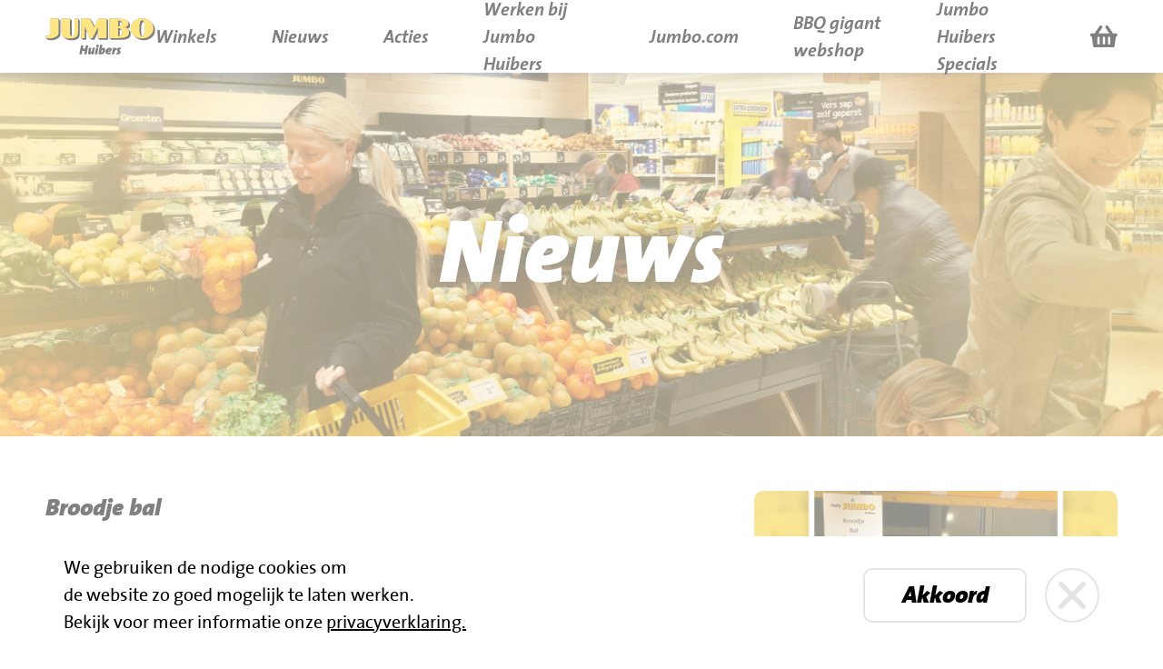

--- FILE ---
content_type: text/html; charset=UTF-8
request_url: https://jumbohuibers.nl/nieuws/broodje-bal/
body_size: 9223
content:
<!DOCTYPE html>
<html lang="nl-NL">
<head >
<meta charset="UTF-8" />
<meta name="viewport" content="width=device-width, initial-scale=1" />
<meta name='robots' content='index, follow, max-image-preview:large, max-snippet:-1, max-video-preview:-1' />

	<!-- This site is optimized with the Yoast SEO plugin v26.8 - https://yoast.com/product/yoast-seo-wordpress/ -->
	<title>Broodje bal - Jumbo Huibers</title>
	<link rel="canonical" href="https://jumbohuibers.nl/nieuws/broodje-bal/" />
	<meta name="twitter:label1" content="Geschatte leestijd" />
	<meta name="twitter:data1" content="1 minuut" />
	<script type="application/ld+json" class="yoast-schema-graph">{"@context":"https://schema.org","@graph":[{"@type":"WebPage","@id":"https://jumbohuibers.nl/nieuws/broodje-bal/","url":"https://jumbohuibers.nl/nieuws/broodje-bal/","name":"Broodje bal - Jumbo Huibers","isPartOf":{"@id":"https://jumbohuibers.nl/#website"},"primaryImageOfPage":{"@id":"https://jumbohuibers.nl/nieuws/broodje-bal/#primaryimage"},"image":{"@id":"https://jumbohuibers.nl/nieuws/broodje-bal/#primaryimage"},"thumbnailUrl":"https://jumbohuibers.nl/wp-content/uploads/2021/02/do_Tekengebied-1.jpg","datePublished":"2021-02-11T13:48:56+00:00","dateModified":"2021-02-11T13:48:57+00:00","breadcrumb":{"@id":"https://jumbohuibers.nl/nieuws/broodje-bal/#breadcrumb"},"inLanguage":"nl-NL","potentialAction":[{"@type":"ReadAction","target":["https://jumbohuibers.nl/nieuws/broodje-bal/"]}]},{"@type":"ImageObject","inLanguage":"nl-NL","@id":"https://jumbohuibers.nl/nieuws/broodje-bal/#primaryimage","url":"https://jumbohuibers.nl/wp-content/uploads/2021/02/do_Tekengebied-1.jpg","contentUrl":"https://jumbohuibers.nl/wp-content/uploads/2021/02/do_Tekengebied-1.jpg","width":834,"height":584},{"@type":"BreadcrumbList","@id":"https://jumbohuibers.nl/nieuws/broodje-bal/#breadcrumb","itemListElement":[{"@type":"ListItem","position":1,"name":"Home","item":"https://jumbohuibers.nl/"},{"@type":"ListItem","position":2,"name":"Broodje bal"}]},{"@type":"WebSite","@id":"https://jumbohuibers.nl/#website","url":"https://jumbohuibers.nl/","name":"Jumbo Huibers","description":"","potentialAction":[{"@type":"SearchAction","target":{"@type":"EntryPoint","urlTemplate":"https://jumbohuibers.nl/?s={search_term_string}"},"query-input":{"@type":"PropertyValueSpecification","valueRequired":true,"valueName":"search_term_string"}}],"inLanguage":"nl-NL"}]}</script>
	<!-- / Yoast SEO plugin. -->


<link rel="alternate" type="application/rss+xml" title="Jumbo Huibers &raquo; feed" href="https://jumbohuibers.nl/feed/" />
<link rel="alternate" type="application/rss+xml" title="Jumbo Huibers &raquo; reacties feed" href="https://jumbohuibers.nl/comments/feed/" />
<link rel="alternate" title="oEmbed (JSON)" type="application/json+oembed" href="https://jumbohuibers.nl/wp-json/oembed/1.0/embed?url=https%3A%2F%2Fjumbohuibers.nl%2Fnieuws%2Fbroodje-bal%2F" />
<link rel="alternate" title="oEmbed (XML)" type="text/xml+oembed" href="https://jumbohuibers.nl/wp-json/oembed/1.0/embed?url=https%3A%2F%2Fjumbohuibers.nl%2Fnieuws%2Fbroodje-bal%2F&#038;format=xml" />
<style id='wp-img-auto-sizes-contain-inline-css' type='text/css'>
img:is([sizes=auto i],[sizes^="auto," i]){contain-intrinsic-size:3000px 1500px}
/*# sourceURL=wp-img-auto-sizes-contain-inline-css */
</style>
<link rel='stylesheet' id='jumbo-huibers-css' href='https://jumbohuibers.nl/wp-content/themes/jumbohuibers-internal_name/style.css?v=65c1895c89b7485149633531d2f0917d' type='text/css' media='all' />
<style id='wp-emoji-styles-inline-css' type='text/css'>

	img.wp-smiley, img.emoji {
		display: inline !important;
		border: none !important;
		box-shadow: none !important;
		height: 1em !important;
		width: 1em !important;
		margin: 0 0.07em !important;
		vertical-align: -0.1em !important;
		background: none !important;
		padding: 0 !important;
	}
/*# sourceURL=wp-emoji-styles-inline-css */
</style>
<link rel='stylesheet' id='wp-block-library-css' href='https://jumbohuibers.nl/wp-includes/css/dist/block-library/style.min.css?v=65c1895c89b7485149633531d2f0917d' type='text/css' media='all' />
<style id='wp-block-paragraph-inline-css' type='text/css'>
.is-small-text{font-size:.875em}.is-regular-text{font-size:1em}.is-large-text{font-size:2.25em}.is-larger-text{font-size:3em}.has-drop-cap:not(:focus):first-letter{float:left;font-size:8.4em;font-style:normal;font-weight:100;line-height:.68;margin:.05em .1em 0 0;text-transform:uppercase}body.rtl .has-drop-cap:not(:focus):first-letter{float:none;margin-left:.1em}p.has-drop-cap.has-background{overflow:hidden}:root :where(p.has-background){padding:1.25em 2.375em}:where(p.has-text-color:not(.has-link-color)) a{color:inherit}p.has-text-align-left[style*="writing-mode:vertical-lr"],p.has-text-align-right[style*="writing-mode:vertical-rl"]{rotate:180deg}
/*# sourceURL=https://jumbohuibers.nl/wp-includes/blocks/paragraph/style.min.css */
</style>
<link rel='stylesheet' id='wc-blocks-style-css' href='https://jumbohuibers.nl/wp-content/plugins/woocommerce/assets/client/blocks/wc-blocks.css?v=65c1895c89b7485149633531d2f0917d' type='text/css' media='all' />
<style id='global-styles-inline-css' type='text/css'>
:root{--wp--preset--aspect-ratio--square: 1;--wp--preset--aspect-ratio--4-3: 4/3;--wp--preset--aspect-ratio--3-4: 3/4;--wp--preset--aspect-ratio--3-2: 3/2;--wp--preset--aspect-ratio--2-3: 2/3;--wp--preset--aspect-ratio--16-9: 16/9;--wp--preset--aspect-ratio--9-16: 9/16;--wp--preset--color--black: #000000;--wp--preset--color--cyan-bluish-gray: #abb8c3;--wp--preset--color--white: #ffffff;--wp--preset--color--pale-pink: #f78da7;--wp--preset--color--vivid-red: #cf2e2e;--wp--preset--color--luminous-vivid-orange: #ff6900;--wp--preset--color--luminous-vivid-amber: #fcb900;--wp--preset--color--light-green-cyan: #7bdcb5;--wp--preset--color--vivid-green-cyan: #00d084;--wp--preset--color--pale-cyan-blue: #8ed1fc;--wp--preset--color--vivid-cyan-blue: #0693e3;--wp--preset--color--vivid-purple: #9b51e0;--wp--preset--gradient--vivid-cyan-blue-to-vivid-purple: linear-gradient(135deg,rgb(6,147,227) 0%,rgb(155,81,224) 100%);--wp--preset--gradient--light-green-cyan-to-vivid-green-cyan: linear-gradient(135deg,rgb(122,220,180) 0%,rgb(0,208,130) 100%);--wp--preset--gradient--luminous-vivid-amber-to-luminous-vivid-orange: linear-gradient(135deg,rgb(252,185,0) 0%,rgb(255,105,0) 100%);--wp--preset--gradient--luminous-vivid-orange-to-vivid-red: linear-gradient(135deg,rgb(255,105,0) 0%,rgb(207,46,46) 100%);--wp--preset--gradient--very-light-gray-to-cyan-bluish-gray: linear-gradient(135deg,rgb(238,238,238) 0%,rgb(169,184,195) 100%);--wp--preset--gradient--cool-to-warm-spectrum: linear-gradient(135deg,rgb(74,234,220) 0%,rgb(151,120,209) 20%,rgb(207,42,186) 40%,rgb(238,44,130) 60%,rgb(251,105,98) 80%,rgb(254,248,76) 100%);--wp--preset--gradient--blush-light-purple: linear-gradient(135deg,rgb(255,206,236) 0%,rgb(152,150,240) 100%);--wp--preset--gradient--blush-bordeaux: linear-gradient(135deg,rgb(254,205,165) 0%,rgb(254,45,45) 50%,rgb(107,0,62) 100%);--wp--preset--gradient--luminous-dusk: linear-gradient(135deg,rgb(255,203,112) 0%,rgb(199,81,192) 50%,rgb(65,88,208) 100%);--wp--preset--gradient--pale-ocean: linear-gradient(135deg,rgb(255,245,203) 0%,rgb(182,227,212) 50%,rgb(51,167,181) 100%);--wp--preset--gradient--electric-grass: linear-gradient(135deg,rgb(202,248,128) 0%,rgb(113,206,126) 100%);--wp--preset--gradient--midnight: linear-gradient(135deg,rgb(2,3,129) 0%,rgb(40,116,252) 100%);--wp--preset--font-size--small: 13px;--wp--preset--font-size--medium: 20px;--wp--preset--font-size--large: 36px;--wp--preset--font-size--x-large: 42px;--wp--preset--spacing--20: 0.44rem;--wp--preset--spacing--30: 0.67rem;--wp--preset--spacing--40: 1rem;--wp--preset--spacing--50: 1.5rem;--wp--preset--spacing--60: 2.25rem;--wp--preset--spacing--70: 3.38rem;--wp--preset--spacing--80: 5.06rem;--wp--preset--shadow--natural: 6px 6px 9px rgba(0, 0, 0, 0.2);--wp--preset--shadow--deep: 12px 12px 50px rgba(0, 0, 0, 0.4);--wp--preset--shadow--sharp: 6px 6px 0px rgba(0, 0, 0, 0.2);--wp--preset--shadow--outlined: 6px 6px 0px -3px rgb(255, 255, 255), 6px 6px rgb(0, 0, 0);--wp--preset--shadow--crisp: 6px 6px 0px rgb(0, 0, 0);}:where(.is-layout-flex){gap: 0.5em;}:where(.is-layout-grid){gap: 0.5em;}body .is-layout-flex{display: flex;}.is-layout-flex{flex-wrap: wrap;align-items: center;}.is-layout-flex > :is(*, div){margin: 0;}body .is-layout-grid{display: grid;}.is-layout-grid > :is(*, div){margin: 0;}:where(.wp-block-columns.is-layout-flex){gap: 2em;}:where(.wp-block-columns.is-layout-grid){gap: 2em;}:where(.wp-block-post-template.is-layout-flex){gap: 1.25em;}:where(.wp-block-post-template.is-layout-grid){gap: 1.25em;}.has-black-color{color: var(--wp--preset--color--black) !important;}.has-cyan-bluish-gray-color{color: var(--wp--preset--color--cyan-bluish-gray) !important;}.has-white-color{color: var(--wp--preset--color--white) !important;}.has-pale-pink-color{color: var(--wp--preset--color--pale-pink) !important;}.has-vivid-red-color{color: var(--wp--preset--color--vivid-red) !important;}.has-luminous-vivid-orange-color{color: var(--wp--preset--color--luminous-vivid-orange) !important;}.has-luminous-vivid-amber-color{color: var(--wp--preset--color--luminous-vivid-amber) !important;}.has-light-green-cyan-color{color: var(--wp--preset--color--light-green-cyan) !important;}.has-vivid-green-cyan-color{color: var(--wp--preset--color--vivid-green-cyan) !important;}.has-pale-cyan-blue-color{color: var(--wp--preset--color--pale-cyan-blue) !important;}.has-vivid-cyan-blue-color{color: var(--wp--preset--color--vivid-cyan-blue) !important;}.has-vivid-purple-color{color: var(--wp--preset--color--vivid-purple) !important;}.has-black-background-color{background-color: var(--wp--preset--color--black) !important;}.has-cyan-bluish-gray-background-color{background-color: var(--wp--preset--color--cyan-bluish-gray) !important;}.has-white-background-color{background-color: var(--wp--preset--color--white) !important;}.has-pale-pink-background-color{background-color: var(--wp--preset--color--pale-pink) !important;}.has-vivid-red-background-color{background-color: var(--wp--preset--color--vivid-red) !important;}.has-luminous-vivid-orange-background-color{background-color: var(--wp--preset--color--luminous-vivid-orange) !important;}.has-luminous-vivid-amber-background-color{background-color: var(--wp--preset--color--luminous-vivid-amber) !important;}.has-light-green-cyan-background-color{background-color: var(--wp--preset--color--light-green-cyan) !important;}.has-vivid-green-cyan-background-color{background-color: var(--wp--preset--color--vivid-green-cyan) !important;}.has-pale-cyan-blue-background-color{background-color: var(--wp--preset--color--pale-cyan-blue) !important;}.has-vivid-cyan-blue-background-color{background-color: var(--wp--preset--color--vivid-cyan-blue) !important;}.has-vivid-purple-background-color{background-color: var(--wp--preset--color--vivid-purple) !important;}.has-black-border-color{border-color: var(--wp--preset--color--black) !important;}.has-cyan-bluish-gray-border-color{border-color: var(--wp--preset--color--cyan-bluish-gray) !important;}.has-white-border-color{border-color: var(--wp--preset--color--white) !important;}.has-pale-pink-border-color{border-color: var(--wp--preset--color--pale-pink) !important;}.has-vivid-red-border-color{border-color: var(--wp--preset--color--vivid-red) !important;}.has-luminous-vivid-orange-border-color{border-color: var(--wp--preset--color--luminous-vivid-orange) !important;}.has-luminous-vivid-amber-border-color{border-color: var(--wp--preset--color--luminous-vivid-amber) !important;}.has-light-green-cyan-border-color{border-color: var(--wp--preset--color--light-green-cyan) !important;}.has-vivid-green-cyan-border-color{border-color: var(--wp--preset--color--vivid-green-cyan) !important;}.has-pale-cyan-blue-border-color{border-color: var(--wp--preset--color--pale-cyan-blue) !important;}.has-vivid-cyan-blue-border-color{border-color: var(--wp--preset--color--vivid-cyan-blue) !important;}.has-vivid-purple-border-color{border-color: var(--wp--preset--color--vivid-purple) !important;}.has-vivid-cyan-blue-to-vivid-purple-gradient-background{background: var(--wp--preset--gradient--vivid-cyan-blue-to-vivid-purple) !important;}.has-light-green-cyan-to-vivid-green-cyan-gradient-background{background: var(--wp--preset--gradient--light-green-cyan-to-vivid-green-cyan) !important;}.has-luminous-vivid-amber-to-luminous-vivid-orange-gradient-background{background: var(--wp--preset--gradient--luminous-vivid-amber-to-luminous-vivid-orange) !important;}.has-luminous-vivid-orange-to-vivid-red-gradient-background{background: var(--wp--preset--gradient--luminous-vivid-orange-to-vivid-red) !important;}.has-very-light-gray-to-cyan-bluish-gray-gradient-background{background: var(--wp--preset--gradient--very-light-gray-to-cyan-bluish-gray) !important;}.has-cool-to-warm-spectrum-gradient-background{background: var(--wp--preset--gradient--cool-to-warm-spectrum) !important;}.has-blush-light-purple-gradient-background{background: var(--wp--preset--gradient--blush-light-purple) !important;}.has-blush-bordeaux-gradient-background{background: var(--wp--preset--gradient--blush-bordeaux) !important;}.has-luminous-dusk-gradient-background{background: var(--wp--preset--gradient--luminous-dusk) !important;}.has-pale-ocean-gradient-background{background: var(--wp--preset--gradient--pale-ocean) !important;}.has-electric-grass-gradient-background{background: var(--wp--preset--gradient--electric-grass) !important;}.has-midnight-gradient-background{background: var(--wp--preset--gradient--midnight) !important;}.has-small-font-size{font-size: var(--wp--preset--font-size--small) !important;}.has-medium-font-size{font-size: var(--wp--preset--font-size--medium) !important;}.has-large-font-size{font-size: var(--wp--preset--font-size--large) !important;}.has-x-large-font-size{font-size: var(--wp--preset--font-size--x-large) !important;}
/*# sourceURL=global-styles-inline-css */
</style>

<style id='classic-theme-styles-inline-css' type='text/css'>
/*! This file is auto-generated */
.wp-block-button__link{color:#fff;background-color:#32373c;border-radius:9999px;box-shadow:none;text-decoration:none;padding:calc(.667em + 2px) calc(1.333em + 2px);font-size:1.125em}.wp-block-file__button{background:#32373c;color:#fff;text-decoration:none}
/*# sourceURL=/wp-includes/css/classic-themes.min.css */
</style>
<style id='woocommerce-inline-inline-css' type='text/css'>
.woocommerce form .form-row .required { visibility: visible; }
/*# sourceURL=woocommerce-inline-inline-css */
</style>
<link rel='stylesheet' id='custom_style0-css' href='https://jumbohuibers.nl/wp-content/themes/jumbohuibers-internal_name/dist/css/a_base.css?id=01615418dabfac7eeba755164caa8043&#038;v=65c1895c89b7485149633531d2f0917d' type='text/css' media='all' />
<link rel='stylesheet' id='custom_style1-css' href='https://jumbohuibers.nl/wp-content/themes/jumbohuibers-internal_name/dist/css/a_utilities.css?id=93dd70881cbe20b6e979807e5ab31c73&#038;v=65c1895c89b7485149633531d2f0917d' type='text/css' media='all' />
<link rel='stylesheet' id='mollie-applepaydirect-css' href='https://jumbohuibers.nl/wp-content/plugins/mollie-payments-for-woocommerce/public/css/mollie-applepaydirect.min.css?v=65c1895c89b7485149633531d2f0917d' type='text/css' media='screen' />
<script type="text/javascript" src="https://jumbohuibers.nl/wp-includes/js/jquery/jquery.min.js?v=65c1895c89b7485149633531d2f0917d" id="jquery-core-js"></script>
<script type="text/javascript" src="https://jumbohuibers.nl/wp-includes/js/jquery/jquery-migrate.min.js?v=65c1895c89b7485149633531d2f0917d" id="jquery-migrate-js"></script>
<script type="text/javascript" src="https://jumbohuibers.nl/wp-content/plugins/woocommerce/assets/js/jquery-blockui/jquery.blockUI.min.js?v=65c1895c89b7485149633531d2f0917d" id="wc-jquery-blockui-js" defer="defer" data-wp-strategy="defer"></script>
<script type="text/javascript" src="https://jumbohuibers.nl/wp-content/plugins/woocommerce/assets/js/js-cookie/js.cookie.min.js?v=65c1895c89b7485149633531d2f0917d" id="wc-js-cookie-js" defer="defer" data-wp-strategy="defer"></script>
<script type="text/javascript" id="woocommerce-js-extra">
/* <![CDATA[ */
var woocommerce_params = {"ajax_url":"/wp-admin/admin-ajax.php","wc_ajax_url":"/?wc-ajax=%%endpoint%%","i18n_password_show":"Wachtwoord weergeven","i18n_password_hide":"Wachtwoord verbergen"};
//# sourceURL=woocommerce-js-extra
/* ]]> */
</script>
<script type="text/javascript" src="https://jumbohuibers.nl/wp-content/plugins/woocommerce/assets/js/frontend/woocommerce.min.js?v=65c1895c89b7485149633531d2f0917d" id="woocommerce-js" defer="defer" data-wp-strategy="defer"></script>
<script type="text/javascript" src="https://jumbohuibers.nl/wp-content/themes/jumbohuibers-internal_name/dist/js/main.js?id=8d4aa51e3397b43a561c7d30e85c2ffb&amp;v=65c1895c89b7485149633531d2f0917d" id="custom_scripts0-js"></script>
<link rel="https://api.w.org/" href="https://jumbohuibers.nl/wp-json/" /><link rel="alternate" title="JSON" type="application/json" href="https://jumbohuibers.nl/wp-json/wp/v2/nieuws/844" /><meta name="cdp-version" content="1.5.0" />    <!-- Google Tag Manager -->
    <script>
        (function(w, d, s, l, i) {
            w[l] = w[l] || [];
            w[l].push({
                'gtm.start': new Date().getTime(),
                event: 'gtm.js'
            });
            var f = d.getElementsByTagName(s)[0],
                j = d.createElement(s),
                dl = l != 'dataLayer' ? '&l=' + l : '';
            j.async = true;
            j.src =
                'https://www.googletagmanager.com/gtm.js?id=' + i + dl;
            f.parentNode.insertBefore(j, f);
        })(window, document, 'script', 'dataLayer', 'GTM-T545MMD');
    </script>
    <!-- End Google Tag Manager -->
	<noscript><style>.woocommerce-product-gallery{ opacity: 1 !important; }</style></noscript>
	<style type="text/css">.recentcomments a{display:inline !important;padding:0 !important;margin:0 !important;}</style><link rel="icon" href="https://jumbohuibers.nl/wp-content/uploads/2020/07/cropped-JumboFav-32x32.png" sizes="32x32" />
<link rel="icon" href="https://jumbohuibers.nl/wp-content/uploads/2020/07/cropped-JumboFav-192x192.png" sizes="192x192" />
<link rel="apple-touch-icon" href="https://jumbohuibers.nl/wp-content/uploads/2020/07/cropped-JumboFav-180x180.png" />
<meta name="msapplication-TileImage" content="https://jumbohuibers.nl/wp-content/uploads/2020/07/cropped-JumboFav-270x270.png" />
</head>
<body class="wp-singular nieuws-template-default single single-nieuws postid-844 wp-theme-genesis wp-child-theme-jumbohuibers-internal_name theme-genesis woocommerce-no-js content-sidebar genesis-breadcrumbs-hidden nieuws">    <!-- Google Tag Manager (noscript) -->
    <noscript><iframe src="https://www.googletagmanager.com/ns.html?id=GTM-T545MMD" height="0" width="0" style="display:none;visibility:hidden"></iframe></noscript>
    <!-- End Google Tag Manager (noscript) -->
<div class="site-container"><nav class="fixed z-50 w-full bg-white shadow">
  <div class="container flex-between">

    <a href="https://jumbohuibers.nl" class="">
      <div class="py-15 ">
        <img class="h-30 lg:h-50" src="https://jumbohuibers.nl/wp-content/themes/jumbohuibers-internal_name/dist/img/jumboHuibersLogo.svg?id=200efe715d01b171ee36f9313f699a36" alt="">
      </div>
    </a>

    <div class="hidden lg:flex">
      <div class="menu-menu-container"><ul id="menu-menu" class="font-JumBoIta flex list-none space-x-60 "><li id="menu-item-1882" class="menu-item menu-item-type-custom menu-item-object-custom menu-item-has-children menu-item-1882 h-50 rounded flex-center hover:text-yellow transition-color duration-300 group relative"><a href="#">Winkels</a>
<ul/ class="list-none group-hover:pointer-events-auto group-hover:opacity-100 sub-menu" />
	<li id="menu-item-1884" class="menu-item menu-item-type-post_type menu-item-object-page menu-item-1884 h-50 rounded flex-center hover:text-yellow transition-color duration-300 group relative"><a href="https://jumbohuibers.nl/winkels/pwa-park/">P.W.A. Park</a></li>
	<li id="menu-item-1885" class="menu-item menu-item-type-post_type menu-item-object-page menu-item-1885 h-50 rounded flex-center hover:text-yellow transition-color duration-300 group relative"><a href="https://jumbohuibers.nl/winkels/bruineplein/">Bruïneplein</a></li>
	<li id="menu-item-1883" class="menu-item menu-item-type-post_type menu-item-object-page menu-item-1883 h-50 rounded flex-center hover:text-yellow transition-color duration-300 group relative"><a href="https://jumbohuibers.nl/winkels/petenbos/">Petenbos</a></li>
</ul>
</li>
<li id="menu-item-1864" class="menu-item menu-item-type-post_type menu-item-object-page menu-item-1864 h-50 rounded flex-center hover:text-yellow transition-color duration-300 group relative"><a href="https://jumbohuibers.nl/nieuws/">Nieuws</a></li>
<li id="menu-item-3203" class="menu-item menu-item-type-post_type menu-item-object-page menu-item-3203 h-50 rounded flex-center hover:text-yellow transition-color duration-300 group relative"><a href="https://jumbohuibers.nl/acties/">Acties</a></li>
<li id="menu-item-2147" class="menu-item menu-item-type-custom menu-item-object-custom menu-item-has-children menu-item-2147 h-50 rounded flex-center hover:text-yellow transition-color duration-300 group relative"><a href="#">Werken bij Jumbo Huibers</a>
<ul/ class="list-none group-hover:pointer-events-auto group-hover:opacity-100 sub-menu" />
	<li id="menu-item-2130" class="menu-item menu-item-type-post_type menu-item-object-page menu-item-2130 h-50 rounded flex-center hover:text-yellow transition-color duration-300 group relative"><a href="https://jumbohuibers.nl/werken-bij-jumbo-huibers/">Vacatures en Solliciteren</a></li>
	<li id="menu-item-2131" class="menu-item menu-item-type-post_type menu-item-object-page menu-item-2131 h-50 rounded flex-center hover:text-yellow transition-color duration-300 group relative"><a href="https://jumbohuibers.nl/werken-en-leren-bij-jumbo-huibers/">Werken en leren</a></li>
</ul>
</li>
<li id="menu-item-510" class="menu-item menu-item-type-custom menu-item-object-custom menu-item-510 h-50 rounded flex-center hover:text-yellow transition-color duration-300 group relative"><a href="https://jumbo.com">Jumbo.com</a></li>
<li id="menu-item-2346" class="menu-item menu-item-type-post_type menu-item-object-page menu-item-2346 h-50 rounded flex-center hover:text-yellow transition-color duration-300 group relative"><a href="https://jumbohuibers.nl/bbqgigant/">BBQ gigant webshop</a></li>
<li id="menu-item-3115" class="menu-item menu-item-type-post_type menu-item-object-page menu-item-3115 h-50 rounded flex-center hover:text-yellow transition-color duration-300 group relative"><a href="https://jumbohuibers.nl/jumbo-huibers-specials/">Jumbo Huibers Specials</a></li>
</ul></div>      <a href="https://jumbohuibers.nl/afrekenen/ " class="relative ml-60 flex-center">
                <img src="https://jumbohuibers.nl/wp-content/themes/jumbohuibers-internal_name/dist/img/awesome-shopping-basket.svg?id=4e14de51a1f46644bc0e1c12a6d256b1" alt="Shopping Basket">
      </a>
    </div>

    <div class="flex lg:hidden">
      <a href="https://jumbohuibers.nl/afrekenen/ " class="relative mr-10 flex-center">
                <img class="w-20" src="https://jumbohuibers.nl/wp-content/themes/jumbohuibers-internal_name/dist/img/awesome-shopping-basket.svg?id=4e14de51a1f46644bc0e1c12a6d256b1" alt="Shopping Basket">
      </a>

      <div id="mobile-menu-toggle" class="relative w-20 h-20 ">
        <img id="mobile-menu-open" class="absolute w-20 duration-300 delay-150 transform -translate-x-1/2 -translate-y-1/2 top-1/2 left-1/2" src="https://jumbohuibers.nl/wp-content/themes/jumbohuibers-internal_name/dist/img/ionic-md-menu.svg?id=6c76c2e519b27d70d271439177ae9d63" alt="menu">
        <img id="mobile-menu-close" class="absolute duration-300 transform -translate-x-1/2 -translate-y-1/2 opacity-0 w-13 left-1/2 top-1/2" src="https://jumbohuibers.nl/wp-content/themes/jumbohuibers-internal_name/dist/img/close.svg?id=9e747cbd741df10d1b8fcc84f1509334" alt="menu">
      </div>
    </div>

  </div>
</nav>

<div id="mobile-menu" class="fixed inset-0 z-40 flex flex-col duration-300 bg-white opacity-0 pointer-events-none transform-color">

  <div class="flex-1 px-40 py-80">
    <div class="menu-menu-container"><ul id="menu-menu-1" class="font-JumBli flex flex-col justify-start list-none space-y-20"><li class="menu-item menu-item-type-custom menu-item-object-custom menu-item-has-children menu-item-1882 min-h-50 rounded text-20 transition-color duration-300 leading-50"><a href="#">Winkels</a>
<ul/ class="list-none group-hover:pointer-events-auto group-hover:opacity-100 sub-menu" />
	<li class="menu-item menu-item-type-post_type menu-item-object-page menu-item-1884 min-h-50 rounded text-20 transition-color duration-300 leading-50"><a href="https://jumbohuibers.nl/winkels/pwa-park/">P.W.A. Park</a></li>
	<li class="menu-item menu-item-type-post_type menu-item-object-page menu-item-1885 min-h-50 rounded text-20 transition-color duration-300 leading-50"><a href="https://jumbohuibers.nl/winkels/bruineplein/">Bruïneplein</a></li>
	<li class="menu-item menu-item-type-post_type menu-item-object-page menu-item-1883 min-h-50 rounded text-20 transition-color duration-300 leading-50"><a href="https://jumbohuibers.nl/winkels/petenbos/">Petenbos</a></li>
</ul>
</li>
<li class="menu-item menu-item-type-post_type menu-item-object-page menu-item-1864 min-h-50 rounded text-20 transition-color duration-300 leading-50"><a href="https://jumbohuibers.nl/nieuws/">Nieuws</a></li>
<li class="menu-item menu-item-type-post_type menu-item-object-page menu-item-3203 min-h-50 rounded text-20 transition-color duration-300 leading-50"><a href="https://jumbohuibers.nl/acties/">Acties</a></li>
<li class="menu-item menu-item-type-custom menu-item-object-custom menu-item-has-children menu-item-2147 min-h-50 rounded text-20 transition-color duration-300 leading-50"><a href="#">Werken bij Jumbo Huibers</a>
<ul/ class="list-none group-hover:pointer-events-auto group-hover:opacity-100 sub-menu" />
	<li class="menu-item menu-item-type-post_type menu-item-object-page menu-item-2130 min-h-50 rounded text-20 transition-color duration-300 leading-50"><a href="https://jumbohuibers.nl/werken-bij-jumbo-huibers/">Vacatures en Solliciteren</a></li>
	<li class="menu-item menu-item-type-post_type menu-item-object-page menu-item-2131 min-h-50 rounded text-20 transition-color duration-300 leading-50"><a href="https://jumbohuibers.nl/werken-en-leren-bij-jumbo-huibers/">Werken en leren</a></li>
</ul>
</li>
<li class="menu-item menu-item-type-custom menu-item-object-custom menu-item-510 min-h-50 rounded text-20 transition-color duration-300 leading-50"><a href="https://jumbo.com">Jumbo.com</a></li>
<li class="menu-item menu-item-type-post_type menu-item-object-page menu-item-2346 min-h-50 rounded text-20 transition-color duration-300 leading-50"><a href="https://jumbohuibers.nl/bbqgigant/">BBQ gigant webshop</a></li>
<li class="menu-item menu-item-type-post_type menu-item-object-page menu-item-3115 min-h-50 rounded text-20 transition-color duration-300 leading-50"><a href="https://jumbohuibers.nl/jumbo-huibers-specials/">Jumbo Huibers Specials</a></li>
</ul></div>  </div>

  <div class="mt-auto">
    <footer class="z-10 w-full font-JumBoIta text-10">
      <div class="w-full text-white bg-black h-30 flex-center">
        <a class="underline " href="https://jumbohuibers.nl/privacyverklaring">Privacyverklaring</a>
      </div>
      <div class="z-10 w-full bg-yellow h-30 flex-center">
        <span class="">
          © 2026 Jumbo Huibers
        </span>
      </div>
    </footer>
  </div>


</div>
<div class="h-50 lg:h-80">
</div><div class="site-inner">    <section class="relative hidden w-full overflow-hidden md:block min-h-400 pb-400/1920 mb-30">
    <div class="absolute w-full h-full transform -translate-x-1/2 -translate-y-1/2 bg-cover min-w-1920 top-1/2 left-1/2" style="background-image : url('https://jumbohuibers.nl/wp-content/uploads/2020/09/nieuws-backdrop.jpg');">
    </div>
    <div class="absolute transform -translate-x-1/2 -translate-y-1/2 top-1/2 left-1/2 ">
      <h1 class="text-white text-100 text-shadow">
        Nieuws      </h1>
    </div>
  </section>

  <section class="relative w-full overflow-hidden mb-30 md:hidden pb-1/2">
    <div class="absolute w-full h-full transform -translate-x-1/2 -translate-y-1/2 bg-cover top-1/2 left-1/2" style="background-image : url('https://jumbohuibers.nl/wp-content/uploads/2020/09/nieuws-backdrop-mobile@2x.jpg');">
    </div>
    <div class="absolute transform -translate-x-1/2 -translate-y-1/2 top-1/2 left-1/2 ">
      <h1 class="text-white text-32 text-shadow">
        Nieuws      </h1>
    </div>
  </section>
<section class="container flex flex-col md:flex-row mt-30 lg:mt-60">

  <div class="w-full md:w-400 md:order-last md:ml-60">
    <div class="relative pb-280/400">
      <div class="absolute inset-0 bg-cover rounded" style="background-image : url('https://jumbohuibers.nl/wp-content/uploads/2021/02/do_Tekengebied-1.jpg');">
      </div>
    </div>
  </div>

  <div class="flex-1">
    <h3 class="mt-40 mb-30 lg:mt-0">Broodje bal</h3>
    <div class="">
      
<p>Lunchtijd = Broodje bal! ? </p>



<p>Iedere vrijdag en zaterdag verkrijgbaar voor maar €1,50 bij de marktkraam. </p>



<p>Zien wij je snel? ?</p>
    </div>
  </div>

</section><main class="content"><article class="post-844 nieuws type-nieuws status-publish has-post-thumbnail entry"><div class="entry-content"></div><footer class="entry-footer"></footer></article></main><aside class="sidebar sidebar-primary widget-area" role="complementary" aria-label="Primaire Sidebar"></aside><div class="w-full flex-center mt-30"><a href="https://jumbohuibers.nl/nieuws" class="duration-300 bg-white border-2 rounded-full flex-center w-240 md:w-300 h-50 md:h-60 border-grey hover:text-yellow hover:bg-black hover:border-black transform-colors">
  <h2>Nieuwsoverzicht</h2>
</a></div><section class="relative z-30">
  <div class="relative h-110 md:h-170">
    <div id="winkel-pulltab" class="absolute bottom-0 transform -translate-x-1/2 rounded-t md:-bottom-20 h-50 md:h-100 w-90 md:w-220 bg-yellow left-1/2">
      <div class="flex items-center justify-center my-20 mx-35 md:mx-40 md:my-30 md:justify-between">
        <img class="w-16 md:w-30" src="https://jumbohuibers.nl/wp-content/themes/jumbohuibers-internal_name/dist/img/shop.svg?id=3328923aeb4c48f5c3a8a0ccddbbca65" alt="Winkels">
        <div class="hidden flex-center md:block">
          <h3>Winkels</h3>
        </div>
      </div>
    </div>
  </div>

  <div id="winkel-tab-container" class="relative overflow-hidden h-60 bg-yellow">
    <div id="winkel-tab" class="absolute z-10 w-full duration-1000 transform top-80 mt-60 pb-60 md:pb-60">
      <section class="container relative z-10 hidden md:block -mt-80">
  <div class="flex items-stretch h-80">
    <div id="plein-button" class="flex-1 transition-opacity duration-300 rounded-t cursor-pointer bg-yellow-dark flex-center">
      <h3>Bruïneplein</h3>
    </div>
    <div id="park-button" class="flex-1 transition-opacity duration-300 rounded-t cursor-pointer flex-center bg-yellow bg-yellow-dark">
      <h3>P.W.A. Park</h3>
    </div>
    <div id="bos-button" class="flex-1 transition-opacity duration-300 rounded-t cursor-pointer flex-center bg-yellow-dark">
      <h3>Petenbos</h3>
    </div>
  </div>
</section>

<section class="relative md:hidden h-50">

  <div class="absolute inset-0 flex items-stretch bg-yellow-dark ">

    <div id="plein-button-mobile" class="flex-1 cursor-pointer flex-center ">
      <h3>Bruïneplein</h3>
      <img class="hidden" src="https://jumbohuibers.nl/wp-content/themes/jumbohuibers-internal_name/dist/img/shop.svg?id=3328923aeb4c48f5c3a8a0ccddbbca65" alt="Bruïneplein">
    </div>
    <div id="park-button-mobile" class="w-1/5 rounded-t flex-center bg-yellow">
      <h3 class="hidden">P.W.A. Park</h3>
      <img src="https://jumbohuibers.nl/wp-content/themes/jumbohuibers-internal_name/dist/img/shop.svg?id=3328923aeb4c48f5c3a8a0ccddbbca65" alt="P.W.A. Park">
    </div>
    <div id="bos-button-mobile" class="flex-1 cursor-pointer flex-center ">
      <h3>Petenbos</h3>
      <img class="hidden" src="https://jumbohuibers.nl/wp-content/themes/jumbohuibers-internal_name/dist/img/shop.svg?id=3328923aeb4c48f5c3a8a0ccddbbca65" alt="Petenbos">
    </div>
  </div>

</section>

<div class="bg-yellow">
  <div class="relative h-710 bg-yellow height-largest-child">
    <section id="plein" class="container absolute top-0 w-full py-40 transition duration-300 transform -translate-x-1/2 pb-100 left-1/2 bg-yellow md:py-60 ">
        <img class="absolute cursor-pointer right-20 md:right-30 lg:right-50 winkel-pulltab-close" src=" https://jumbohuibers.nl/wp-content/themes/jumbohuibers-internal_name/dist/img/close.svg?id=9e747cbd741df10d1b8fcc84f1509334" alt="sluiten">

<div class="flex flex-col md:flex-row mb-60 md:mb-0">
  <div class="flex-1">
    <h2 class="mb-30">
      Bruïneplein    </h2>

    <!-- Desktop only -->
    <div class="hidden lg:block">
      <p>Jumbo Huibers is een familiebedrijf sinds 1916 met drie Jumbo supermarkten in Veenendaal. Klik <a href="https://jumbohuibers.nl/historie"><strong>hier</strong></a> voor een verhaal en foto&#8217;s over onze historie.</p>
<p>Jumbo Huibers Bruïneplein vindt u in het hart van Veenendaal-Zuid aan de Dr. Slotemaker de Bruïnestraat 20. Welkom in onze winkel waar we elke dag er alles aan doen om u een winkel te bieden met heerlijke producten en lage prijzen waar u gezellig én vlot boodschappen doet! U kunt online bestellen via jumbo.com en dit laten thuisbezorgen of zelf oppikken in onze drive-through in de parkeergarage van Jumbo P.W.A. Park.</p>
    </div>

    <!-- Mobile, Tablet -->
    <div class="lg:hidden">
      <p>Jumbo Huibers is een familiebedrijf sinds 1916 met drie Jumbo supermarkten in Veenendaal. Klik <a href="https://jumbohuibers.nl/historie"><strong>hier</strong></a> voor een verhaal en foto&#8217;s over onze historie.</p>
<p>Jumbo Huibers Bruïneplein vindt u in het hart van Veenendaal-Zuid aan de Dr. Slotemaker de Bruïnestraat 20. Welkom in onze winkel waar we elke dag er alles aan doen om u een winkel te bieden met heerlijke producten en lage prijzen waar u gezellig én vlot boodschappen doet! U kunt online bestellen via jumbo.com en dit laten thuisbezorgen of zelf oppikken in onze drive-through in de parkeergarage van Jumbo P.W.A. Park.</p>

      <!-- Mobile only -->
      <div id="scroll-plein" class="md:hidden">
        <div class="">
      <div class="mx-auto flex-between max-w-320 leading-50 text-20">
      
        <div class=>
          Maandag        </div>
        <div class="">
          08:00 - 21:00        </div>

          </div>
      <div class="mx-auto flex-between max-w-320 leading-50 text-20">
      
        <div class=>
          Dinsdag        </div>
        <div class="">
          08:00 - 21:00        </div>

          </div>
      <div class="mx-auto flex-between max-w-320 leading-50 text-20">
      
        <div class=>
          Woensdag        </div>
        <div class="">
          08:00 - 21:00        </div>

          </div>
      <div class="mx-auto flex-between max-w-320 leading-50 text-20">
      
        <div class=>
          Donderdag        </div>
        <div class="">
          08:00 - 21:00        </div>

          </div>
      <div class="mx-auto flex-between max-w-320 leading-50 text-20">
      
        <div class=>
          Vrijdag        </div>
        <div class="">
          08:00 - 21:00        </div>

          </div>
      <div class="mx-auto flex-between max-w-320 leading-50 text-20">
      
        <div class=>
          Zaterdag        </div>
        <div class="">
          08:00 - 21:00        </div>

          </div>
      <div class="mx-auto flex-between max-w-320 leading-50 text-20">
              <div class=>
          Zondag        </div>
        <div class="">
          Gesloten
        </div>
          </div>
  </div>      </div>
    </div>

    <!-- Mobile, Tablet -->
    <!-- <div class="my-10 w-flex flex-center lg:hidden">
      <img id="scroll-plein-button" class="w-40 p-10 transform rotate-180" src="https://jumbohuibers.nl/wp-content/themes/jumbohuibers-internal_name/dist/img/ionic-ios-arrow-back.svg?id=53c216535d7ff7c8ca413d94759c8e59" alt="">
    </div> -->

  </div>
  <div class="flex flex-col flex-1">

    <!-- Desktop only -->
    <div class="hidden md:block">
      <div class="">
      <div class="mx-auto flex-between max-w-320 leading-50 text-20">
      
        <div class=>
          Maandag        </div>
        <div class="">
          08:00 - 21:00        </div>

          </div>
      <div class="mx-auto flex-between max-w-320 leading-50 text-20">
      
        <div class=>
          Dinsdag        </div>
        <div class="">
          08:00 - 21:00        </div>

          </div>
      <div class="mx-auto flex-between max-w-320 leading-50 text-20">
      
        <div class=>
          Woensdag        </div>
        <div class="">
          08:00 - 21:00        </div>

          </div>
      <div class="mx-auto flex-between max-w-320 leading-50 text-20">
      
        <div class=>
          Donderdag        </div>
        <div class="">
          08:00 - 21:00        </div>

          </div>
      <div class="mx-auto flex-between max-w-320 leading-50 text-20">
      
        <div class=>
          Vrijdag        </div>
        <div class="">
          08:00 - 21:00        </div>

          </div>
      <div class="mx-auto flex-between max-w-320 leading-50 text-20">
      
        <div class=>
          Zaterdag        </div>
        <div class="">
          08:00 - 21:00        </div>

          </div>
      <div class="mx-auto flex-between max-w-320 leading-50 text-20">
              <div class=>
          Zondag        </div>
        <div class="">
          Gesloten
        </div>
          </div>
  </div>    </div>

    <div class="mt-auto">
      <div class="w-full flex-center">
  <a href="https://www.google.nl/maps/place/Jumbo/@52.0181509,5.5402513,17z/d" class="p-4 md:p-15">
    <img src="https://jumbohuibers.nl/wp-content/themes/jumbohuibers-internal_name/dist/img/maps.svg?id=2f2a4537dc0048650389618dc3d26f3e" alt="google maps">
  </a>
  <a href="https://www.facebook.com/Jumbohuibers" class="p-4 md:p-15">
    <img src="https://jumbohuibers.nl/wp-content/themes/jumbohuibers-internal_name/dist/img/facebook.svg?id=b07beec80276e5f95c6e25d847259329" alt="facebook">
  </a>
  <a href="https://www.instagram.com/explore/locations/392041855/jumbo-huibers-bruineplein-veenendaal" class="p-4 md:p-15">
    <img src="https://jumbohuibers.nl/wp-content/themes/jumbohuibers-internal_name/dist/img/instagram.svg?id=2726436327dbeda631fa359aca1ec07c" alt="instagram">
  </a>
  <a href="tel:0318 559 360" class="p-4 md:p-15">
    <img src="https://jumbohuibers.nl/wp-content/themes/jumbohuibers-internal_name/dist/img/phone.svg?id=f6ca91e3e69a6a2dc21a91cf30728cea" alt="telefoon">
  </a>
  <a href="mailto:info@jumbohuibers.nl" class="p-4 md:p-15">
    <img src="https://jumbohuibers.nl/wp-content/themes/jumbohuibers-internal_name/dist/img/mail.svg?id=90c7a25792811d09b77bb1478f720df6" alt="e-mail">
  </a>
</div>    </div>
  </div>
</div>    </section>
    <section id="bos" class="container absolute top-0 w-full py-40 transition duration-300 transform -translate-x-1/2 pb-100 left-1/2 bg-yellow md:py-60 ">
        <img class="absolute cursor-pointer right-20 md:right-30 lg:right-50 winkel-pulltab-close" src=" https://jumbohuibers.nl/wp-content/themes/jumbohuibers-internal_name/dist/img/close.svg?id=9e747cbd741df10d1b8fcc84f1509334" alt="sluiten">

<div class="flex flex-col md:flex-row mb-60 md:mb-0">
  <div class="flex-1">
    <h2 class="mb-30">
      Petenbos    </h2>

    <!-- Desktop only -->
    <div class="hidden lg:block">
      <p>Jumbo Petenbos werd in februari 2022 door Jumbo Huibers overgenomen van Wirner van Aanholt. De winkel is goed bereikbaar vanaf beide kanten van de wijk. Parkeren is ruim beschikbaar op de parkeerplaatsen naast én achter de winkel. Elke dag doen we er alles aan doen om u een winkel te bieden met heerlijke producten en lage prijzen waar u gezellig én vlot boodschappen doet! Er is ook een slijterij aanwezig. Van harte welkom!</p>
    </div>

    <!-- Mobile, Tablet -->
    <div class="lg:hidden">
      <p>Jumbo Petenbos werd in februari 2022 door Jumbo Huibers overgenomen van Wirner van Aanholt. De winkel is goed bereikbaar vanaf beide kanten van de wijk. Parkeren is ruim beschikbaar op de parkeerplaatsen naast én achter de winkel. Elke dag doen we er alles aan doen om u een winkel te bieden met heerlijke producten en lage prijzen waar u gezellig én vlot boodschappen doet! Er is ook een slijterij aanwezig. Van harte welkom!</p>

      <!-- Mobile only -->
      <div id="scroll-bos" class="md:hidden">
        <div class="">
      <div class="mx-auto flex-between max-w-320 leading-50 text-20">
      
        <div class=>
          Maandag        </div>
        <div class="">
          07:00 - 21:00        </div>

          </div>
      <div class="mx-auto flex-between max-w-320 leading-50 text-20">
      
        <div class=>
          Dinsdag        </div>
        <div class="">
          07:00 - 21:00        </div>

          </div>
      <div class="mx-auto flex-between max-w-320 leading-50 text-20">
      
        <div class=>
          Woensdag        </div>
        <div class="">
          07:00 - 21:00        </div>

          </div>
      <div class="mx-auto flex-between max-w-320 leading-50 text-20">
      
        <div class=>
          Donderdag        </div>
        <div class="">
          07:00 - 21:00        </div>

          </div>
      <div class="mx-auto flex-between max-w-320 leading-50 text-20">
      
        <div class=>
          Vrijdag        </div>
        <div class="">
          07:00 - 21:00        </div>

          </div>
      <div class="mx-auto flex-between max-w-320 leading-50 text-20">
      
        <div class=>
          Zaterdag        </div>
        <div class="">
          07:00 - 21:00        </div>

          </div>
      <div class="mx-auto flex-between max-w-320 leading-50 text-20">
      
        <div class=>
          Zondag        </div>
        <div class="">
          13:00 - 18:00        </div>

          </div>
  </div>      </div>
    </div>

    <!-- Mobile, Tablet -->
    <!-- <div class="my-10 w-flex flex-center lg:hidden">
      <img id="scroll-bos-button" class="w-40 p-10 transform rotate-180" src="https://jumbohuibers.nl/wp-content/themes/jumbohuibers-internal_name/dist/img/ionic-ios-arrow-back.svg?id=53c216535d7ff7c8ca413d94759c8e59" alt="">
    </div> -->

  </div>
  <div class="flex flex-col flex-1">

    <!-- Desktop only -->
    <div class="hidden md:block">
      <div class="">
      <div class="mx-auto flex-between max-w-320 leading-50 text-20">
      
        <div class=>
          Maandag        </div>
        <div class="">
          07:00 - 21:00        </div>

          </div>
      <div class="mx-auto flex-between max-w-320 leading-50 text-20">
      
        <div class=>
          Dinsdag        </div>
        <div class="">
          07:00 - 21:00        </div>

          </div>
      <div class="mx-auto flex-between max-w-320 leading-50 text-20">
      
        <div class=>
          Woensdag        </div>
        <div class="">
          07:00 - 21:00        </div>

          </div>
      <div class="mx-auto flex-between max-w-320 leading-50 text-20">
      
        <div class=>
          Donderdag        </div>
        <div class="">
          07:00 - 21:00        </div>

          </div>
      <div class="mx-auto flex-between max-w-320 leading-50 text-20">
      
        <div class=>
          Vrijdag        </div>
        <div class="">
          07:00 - 21:00        </div>

          </div>
      <div class="mx-auto flex-between max-w-320 leading-50 text-20">
      
        <div class=>
          Zaterdag        </div>
        <div class="">
          07:00 - 21:00        </div>

          </div>
      <div class="mx-auto flex-between max-w-320 leading-50 text-20">
      
        <div class=>
          Zondag        </div>
        <div class="">
          13:00 - 18:00        </div>

          </div>
  </div>    </div>

    <div class="mt-auto">
      <div class="w-full flex-center">
  <a href="https://www.google.com/maps/dir/52.2092544,4.882432/Jumbo,+Paddestoelenlaan+40,+3903+GG+Veenendaal/@52.0992416,5.0861358,11z/data=!3m1!4b1!4m9!4m8!1m1!4e1!1m5!1m1!1s0x47c653da6071ed8f:0x5fe0d815951e211d!2m2!1d5.5535597!2d52.0060482" class="p-4 md:p-15">
    <img src="https://jumbohuibers.nl/wp-content/themes/jumbohuibers-internal_name/dist/img/maps.svg?id=2f2a4537dc0048650389618dc3d26f3e" alt="google maps">
  </a>
  <a href="https://facebook.com/JumboPetenbos" class="p-4 md:p-15">
    <img src="https://jumbohuibers.nl/wp-content/themes/jumbohuibers-internal_name/dist/img/facebook.svg?id=b07beec80276e5f95c6e25d847259329" alt="facebook">
  </a>
  <a href="https://www.instagram.com/jumbopetenbos_/" class="p-4 md:p-15">
    <img src="https://jumbohuibers.nl/wp-content/themes/jumbohuibers-internal_name/dist/img/instagram.svg?id=2726436327dbeda631fa359aca1ec07c" alt="instagram">
  </a>
  <a href="tel:0318 589 965" class="p-4 md:p-15">
    <img src="https://jumbohuibers.nl/wp-content/themes/jumbohuibers-internal_name/dist/img/phone.svg?id=f6ca91e3e69a6a2dc21a91cf30728cea" alt="telefoon">
  </a>
  <a href="mailto:info@jumbopetenbos.nl" class="p-4 md:p-15">
    <img src="https://jumbohuibers.nl/wp-content/themes/jumbohuibers-internal_name/dist/img/mail.svg?id=90c7a25792811d09b77bb1478f720df6" alt="e-mail">
  </a>
</div>    </div>
  </div>
</div>    </section>
    <section id="park" class="container absolute top-0 w-full py-40 transition duration-300 transform -translate-x-1/2 pb-100 left-1/2 bg-yellow md:py-60 ">
        <img class="absolute cursor-pointer right-20 md:right-30 lg:right-50 winkel-pulltab-close" src=" https://jumbohuibers.nl/wp-content/themes/jumbohuibers-internal_name/dist/img/close.svg?id=9e747cbd741df10d1b8fcc84f1509334" alt="sluiten">

<div class="flex flex-col md:flex-row mb-60 md:mb-0">
  <div class="flex-1">
    <h2 class="mb-30">
      P.W.A. Park    </h2>

    <!-- Desktop only -->
    <div class="hidden lg:block">
      <p>Jumbo Huibers is een familiebedrijf sinds 1916 met drie Jumbo supermarkten in Veenendaal.  Klik <a href="https://jumbohuibers.nl/historie"><strong>hier</strong></a> voor een verhaal en foto&#8217;s over onze historie.</p>
<p>Jumbo Huibers P.W.A. Park is makkelijk bereikbaar via de Rondweg-West en de Zandstraat en parkeren kan makkelijk en gratis o.a. in onze eigen parkeergarage waar het altijd droog is.  Welkom in onze winkel waar we elke dag er alles aan doen om u een winkel te bieden met heerlijke producten, en lage prijzen waar u gezellig én vlot boodschappen doet! U kunt online bestellen via jumbo.com en dit laten thuisbezorgen of zelf oppikken in onze drive-through in de parkeergarage.</p>
<p>&nbsp;</p>
<p>&nbsp;</p>
    </div>

    <!-- Mobile, Tablet -->
    <div class="lg:hidden">
      <p>Jumbo Huibers is een familiebedrijf sinds 1916 met drie Jumbo supermarkten in Veenendaal.  Klik <a href="https://jumbohuibers.nl/historie"><strong>hier</strong></a> voor een verhaal en foto&#8217;s over onze historie.</p>
<p>Jumbo Huibers P.W.A. Park is makkelijk bereikbaar via de Rondweg-West en de Zandstraat en parkeren kan makkelijk en gratis o.a. in onze eigen parkeergarage waar het altijd droog is.  Welkom in onze winkel waar we elke dag er alles aan doen om u een winkel te bieden met heerlijke producten, en lage prijzen waar u gezellig én vlot boodschappen doet! U kunt online bestellen via jumbo.com en dit laten thuisbezorgen of zelf oppikken in onze drive-through in de parkeergarage.</p>
<p>&nbsp;</p>
<p>&nbsp;</p>

      <!-- Mobile only -->
      <div id="scroll-plein" class="md:hidden">
        <div class="">
      <div class="mx-auto flex-between max-w-320 leading-50 text-20">
      
        <div class=>
          Maandag        </div>
        <div class="">
          07:00 - 21:00        </div>

          </div>
      <div class="mx-auto flex-between max-w-320 leading-50 text-20">
      
        <div class=>
          Dinsdag        </div>
        <div class="">
          07:00 - 21:00        </div>

          </div>
      <div class="mx-auto flex-between max-w-320 leading-50 text-20">
      
        <div class=>
          Woensdag        </div>
        <div class="">
          07:00 - 21:00        </div>

          </div>
      <div class="mx-auto flex-between max-w-320 leading-50 text-20">
      
        <div class=>
          Donderdag        </div>
        <div class="">
          07:00 - 21:00        </div>

          </div>
      <div class="mx-auto flex-between max-w-320 leading-50 text-20">
      
        <div class=>
          Vrijdag        </div>
        <div class="">
          07:00 - 21:00        </div>

          </div>
      <div class="mx-auto flex-between max-w-320 leading-50 text-20">
      
        <div class=>
          Zaterdag        </div>
        <div class="">
          07:00 - 21:00        </div>

          </div>
      <div class="mx-auto flex-between max-w-320 leading-50 text-20">
              <div class=>
          Zondag        </div>
        <div class="">
          Gesloten
        </div>
          </div>
  </div>      </div>
    </div>

    <!-- Mobile, Tablet -->
    <!-- <div class="my-10 w-flex flex-center lg:hidden">
      <img id="scroll-plein-button" class="w-40 p-10 transform rotate-180" src="https://jumbohuibers.nl/wp-content/themes/jumbohuibers-internal_name/dist/img/ionic-ios-arrow-back.svg?id=53c216535d7ff7c8ca413d94759c8e59" alt="">
    </div> -->

  </div>
  <div class="flex flex-col flex-1">

    <!-- Desktop only -->
    <div class="hidden md:block">
      <div class="">
      <div class="mx-auto flex-between max-w-320 leading-50 text-20">
      
        <div class=>
          Maandag        </div>
        <div class="">
          07:00 - 21:00        </div>

          </div>
      <div class="mx-auto flex-between max-w-320 leading-50 text-20">
      
        <div class=>
          Dinsdag        </div>
        <div class="">
          07:00 - 21:00        </div>

          </div>
      <div class="mx-auto flex-between max-w-320 leading-50 text-20">
      
        <div class=>
          Woensdag        </div>
        <div class="">
          07:00 - 21:00        </div>

          </div>
      <div class="mx-auto flex-between max-w-320 leading-50 text-20">
      
        <div class=>
          Donderdag        </div>
        <div class="">
          07:00 - 21:00        </div>

          </div>
      <div class="mx-auto flex-between max-w-320 leading-50 text-20">
      
        <div class=>
          Vrijdag        </div>
        <div class="">
          07:00 - 21:00        </div>

          </div>
      <div class="mx-auto flex-between max-w-320 leading-50 text-20">
      
        <div class=>
          Zaterdag        </div>
        <div class="">
          07:00 - 21:00        </div>

          </div>
      <div class="mx-auto flex-between max-w-320 leading-50 text-20">
              <div class=>
          Zondag        </div>
        <div class="">
          Gesloten
        </div>
          </div>
  </div>    </div>

    <div class="mt-auto">
      <div class="w-full flex-center">
  <a href="https://www.google.nl/maps/place/Jumbo+Huibers+P.W.A.+Park/@52.0298854,5.5415466,17z/" class="p-4 md:p-15">
    <img src="https://jumbohuibers.nl/wp-content/themes/jumbohuibers-internal_name/dist/img/maps.svg?id=2f2a4537dc0048650389618dc3d26f3e" alt="google maps">
  </a>
  <a href="https://www.facebook.com/jumbohuiberspwapark/" class="p-4 md:p-15">
    <img src="https://jumbohuibers.nl/wp-content/themes/jumbohuibers-internal_name/dist/img/facebook.svg?id=b07beec80276e5f95c6e25d847259329" alt="facebook">
  </a>
  <a href="https://www.instagram.com/jumbohuibers/" class="p-4 md:p-15">
    <img src="https://jumbohuibers.nl/wp-content/themes/jumbohuibers-internal_name/dist/img/instagram.svg?id=2726436327dbeda631fa359aca1ec07c" alt="instagram">
  </a>
  <a href="tel:0318 547 555" class="p-4 md:p-15">
    <img src="https://jumbohuibers.nl/wp-content/themes/jumbohuibers-internal_name/dist/img/phone.svg?id=f6ca91e3e69a6a2dc21a91cf30728cea" alt="telefoon">
  </a>
  <a href="mailto:info@jumbohuibers.nl" class="p-4 md:p-15">
    <img src="https://jumbohuibers.nl/wp-content/themes/jumbohuibers-internal_name/dist/img/mail.svg?id=90c7a25792811d09b77bb1478f720df6" alt="e-mail">
  </a>
</div>    </div>
  </div>
</div>    </section>



  </div>
</div>    </div>
  </div>
</section></div><footer class="z-10 w-full font-JumBoIta text-16">
  <div class="w-full space-x-20 text-white bg-black h-50 md:h-60 flex-center">
    <a class="underline " href="https://jumbohuibers.nl/privacyverklaring">Privacyverklaring</a>

  </div>
  <div class="z-10 flex-col w-full space-x-20 bg-white md:h-60 flex-center lg:flex-row py-15 lg:py-10">
    <div class="">
      © 2026 Jumbo Huibers
    </div>
    <div class="">
      IBAN: NL92 RABO 0395111021    </div>
    <div class="">
      KVK: 30183196    </div>
    <div class="">
      Jumbo Huibers    </div>
  </div>
</footer></div><section id="cookie-overlay" class="fixed inset-0 z-50 w-full h-full transition duration-1000 bg-white bg-opacity-50 opacity-0 pointer-events-none">
</section>
<section id="cookie-notice" class="fixed bottom-0 z-50 w-full p-20 transition duration-1000 transform translate-y-full bg-white opacity-0">

  <div class="container flex-col w-full flex-between lg:flex-row">

    <div class="flex-1">
      We gebruiken de nodige cookies om <br> de website zo goed mogelijk te laten werken.
      <br class="hidden lg:inline">
      Bekijk voor meer informatie onze <a class="underline" href="https://jumbohuibers.nl/privacyverklaring/">
        privacyverklaring.
      </a>
    </div>

    <div class="w-full flex-between lg:w-auto">

      <div id="cookie-notice-akkoord" class="border-2 rounded cursor-pointer h-60 lg:mr-20 w-180 flex-center border-full border-grey hover:bg-yellow hover:border-yellow">
        <h3 class="text-26">
          Akkoord
        </h3>
      </div>

      <div class="border-2 rounded-full cursor-pointer w-60 h-60 border-grey flex-center">
        <img id="cookie-notice-close" class="w-30" src="https://jumbohuibers.nl/wp-content/themes/jumbohuibers-internal_name/dist/img/cookie-close.svg?id=ae13883e7701d007535c26e7b04972b1" alt="Sluit cookie notice">
      </div>

    </div>

  </div>

</section><script type="speculationrules">
{"prefetch":[{"source":"document","where":{"and":[{"href_matches":"/*"},{"not":{"href_matches":["/wp-*.php","/wp-admin/*","/wp-content/uploads/*","/wp-content/*","/wp-content/plugins/*","/wp-content/themes/jumbohuibers-internal_name/*","/wp-content/themes/genesis/*","/*\\?(.+)"]}},{"not":{"selector_matches":"a[rel~=\"nofollow\"]"}},{"not":{"selector_matches":".no-prefetch, .no-prefetch a"}}]},"eagerness":"conservative"}]}
</script>
	<script type='text/javascript'>
		(function () {
			var c = document.body.className;
			c = c.replace(/woocommerce-no-js/, 'woocommerce-js');
			document.body.className = c;
		})();
	</script>
	<script type="text/javascript" src="https://jumbohuibers.nl/wp-content/plugins/woocommerce/assets/js/sourcebuster/sourcebuster.min.js?v=65c1895c89b7485149633531d2f0917d" id="sourcebuster-js-js"></script>
<script type="text/javascript" id="wc-order-attribution-js-extra">
/* <![CDATA[ */
var wc_order_attribution = {"params":{"lifetime":1.0e-5,"session":30,"base64":false,"ajaxurl":"https://jumbohuibers.nl/wp-admin/admin-ajax.php","prefix":"wc_order_attribution_","allowTracking":true},"fields":{"source_type":"current.typ","referrer":"current_add.rf","utm_campaign":"current.cmp","utm_source":"current.src","utm_medium":"current.mdm","utm_content":"current.cnt","utm_id":"current.id","utm_term":"current.trm","utm_source_platform":"current.plt","utm_creative_format":"current.fmt","utm_marketing_tactic":"current.tct","session_entry":"current_add.ep","session_start_time":"current_add.fd","session_pages":"session.pgs","session_count":"udata.vst","user_agent":"udata.uag"}};
//# sourceURL=wc-order-attribution-js-extra
/* ]]> */
</script>
<script type="text/javascript" src="https://jumbohuibers.nl/wp-content/plugins/woocommerce/assets/js/frontend/order-attribution.min.js?v=65c1895c89b7485149633531d2f0917d" id="wc-order-attribution-js"></script>
</body></html>


--- FILE ---
content_type: text/css
request_url: https://jumbohuibers.nl/wp-content/themes/jumbohuibers-internal_name/dist/css/a_base.css?id=01615418dabfac7eeba755164caa8043&v=65c1895c89b7485149633531d2f0917d
body_size: 9594
content:
/* purgecss start ignore */

/*! normalize.css v8.0.1 | MIT License | github.com/necolas/normalize.css */

/* Document
   ========================================================================== */

/**
 * 1. Correct the line height in all browsers.
 * 2. Prevent adjustments of font size after orientation changes in iOS.
 */

html {
  line-height: 1.15; /* 1 */
  -webkit-text-size-adjust: 100%; /* 2 */
}

/* Sections
   ========================================================================== */

/**
 * Remove the margin in all browsers.
 */

body {
  margin: 0;
}

/**
 * Render the `main` element consistently in IE.
 */

main {
  display: block;
}

/**
 * Correct the font size and margin on `h1` elements within `section` and
 * `article` contexts in Chrome, Firefox, and Safari.
 */

h1 {
  font-size: 2em;
  margin: 0.67em 0;
}

/* Grouping content
   ========================================================================== */

/**
 * 1. Add the correct box sizing in Firefox.
 * 2. Show the overflow in Edge and IE.
 */

hr {
  box-sizing: content-box; /* 1 */
  height: 0; /* 1 */
  overflow: visible; /* 2 */
}

/**
 * 1. Correct the inheritance and scaling of font size in all browsers.
 * 2. Correct the odd `em` font sizing in all browsers.
 */

pre {
  font-family: monospace, monospace; /* 1 */
  font-size: 1em; /* 2 */
}

/* Text-level semantics
   ========================================================================== */

/**
 * Remove the gray background on active links in IE 10.
 */

a {
  background-color: transparent;
}

/**
 * 1. Remove the bottom border in Chrome 57-
 * 2. Add the correct text decoration in Chrome, Edge, IE, Opera, and Safari.
 */

abbr[title] {
  border-bottom: none; /* 1 */
  text-decoration: underline; /* 2 */
  -webkit-text-decoration: underline dotted;
          text-decoration: underline dotted; /* 2 */
}

/**
 * Add the correct font weight in Chrome, Edge, and Safari.
 */

b,
strong {
  font-weight: bolder;
}

/**
 * 1. Correct the inheritance and scaling of font size in all browsers.
 * 2. Correct the odd `em` font sizing in all browsers.
 */

code,
kbd,
samp {
  font-family: monospace, monospace; /* 1 */
  font-size: 1em; /* 2 */
}

/**
 * Add the correct font size in all browsers.
 */

small {
  font-size: 80%;
}

/**
 * Prevent `sub` and `sup` elements from affecting the line height in
 * all browsers.
 */

sub,
sup {
  font-size: 75%;
  line-height: 0;
  position: relative;
  vertical-align: baseline;
}

sub {
  bottom: -0.25em;
}

sup {
  top: -0.5em;
}

/* Embedded content
   ========================================================================== */

/**
 * Remove the border on images inside links in IE 10.
 */

img {
  border-style: none;
}

/* Forms
   ========================================================================== */

/**
 * 1. Change the font styles in all browsers.
 * 2. Remove the margin in Firefox and Safari.
 */

button,
input,
optgroup,
select,
textarea {
  font-family: inherit; /* 1 */
  font-size: 100%; /* 1 */
  line-height: 1.15; /* 1 */
  margin: 0; /* 2 */
}

/**
 * Show the overflow in IE.
 * 1. Show the overflow in Edge.
 */

button,
input { /* 1 */
  overflow: visible;
}

/**
 * Remove the inheritance of text transform in Edge, Firefox, and IE.
 * 1. Remove the inheritance of text transform in Firefox.
 */

button,
select { /* 1 */
  text-transform: none;
}

/**
 * Correct the inability to style clickable types in iOS and Safari.
 */

button,
[type="button"],
[type="reset"],
[type="submit"] {
  -webkit-appearance: button;
}

/**
 * Remove the inner border and padding in Firefox.
 */

button::-moz-focus-inner,
[type="button"]::-moz-focus-inner,
[type="reset"]::-moz-focus-inner,
[type="submit"]::-moz-focus-inner {
  border-style: none;
  padding: 0;
}

/**
 * Restore the focus styles unset by the previous rule.
 */

button:-moz-focusring,
[type="button"]:-moz-focusring,
[type="reset"]:-moz-focusring,
[type="submit"]:-moz-focusring {
  outline: 1px dotted ButtonText;
}

/**
 * Correct the padding in Firefox.
 */

fieldset {
  padding: 0.35em 0.75em 0.625em;
}

/**
 * 1. Correct the text wrapping in Edge and IE.
 * 2. Correct the color inheritance from `fieldset` elements in IE.
 * 3. Remove the padding so developers are not caught out when they zero out
 *    `fieldset` elements in all browsers.
 */

legend {
  box-sizing: border-box; /* 1 */
  color: inherit; /* 2 */
  display: table; /* 1 */
  max-width: 100%; /* 1 */
  padding: 0; /* 3 */
  white-space: normal; /* 1 */
}

/**
 * Add the correct vertical alignment in Chrome, Firefox, and Opera.
 */

progress {
  vertical-align: baseline;
}

/**
 * Remove the default vertical scrollbar in IE 10+.
 */

textarea {
  overflow: auto;
}

/**
 * 1. Add the correct box sizing in IE 10.
 * 2. Remove the padding in IE 10.
 */

[type="checkbox"],
[type="radio"] {
  box-sizing: border-box; /* 1 */
  padding: 0; /* 2 */
}

/**
 * Correct the cursor style of increment and decrement buttons in Chrome.
 */

[type="number"]::-webkit-inner-spin-button,
[type="number"]::-webkit-outer-spin-button {
  height: auto;
}

/**
 * 1. Correct the odd appearance in Chrome and Safari.
 * 2. Correct the outline style in Safari.
 */

[type="search"] {
  -webkit-appearance: textfield; /* 1 */
  outline-offset: -2px; /* 2 */
}

/**
 * Remove the inner padding in Chrome and Safari on macOS.
 */

[type="search"]::-webkit-search-decoration {
  -webkit-appearance: none;
}

/**
 * 1. Correct the inability to style clickable types in iOS and Safari.
 * 2. Change font properties to `inherit` in Safari.
 */

::-webkit-file-upload-button {
  -webkit-appearance: button; /* 1 */
  font: inherit; /* 2 */
}

/* Interactive
   ========================================================================== */

/*
 * Add the correct display in Edge, IE 10+, and Firefox.
 */

details {
  display: block;
}

/*
 * Add the correct display in all browsers.
 */

summary {
  display: list-item;
}

/* Misc
   ========================================================================== */

/**
 * Add the correct display in IE 10+.
 */

template {
  display: none;
}

/**
 * Add the correct display in IE 10.
 */

[hidden] {
  display: none;
}

/**
 * Manually forked from SUIT CSS Base: https://github.com/suitcss/base
 * A thin layer on top of normalize.css that provides a starting point more
 * suitable for web applications.
 */

/**
 * Removes the default spacing and border for appropriate elements.
 */

blockquote,
dl,
dd,
h1,
h2,
h3,
h4,
h5,
h6,
hr,
figure,
p,
pre {
  margin: 0;
}

button {
  background-color: transparent;
  background-image: none;
}

/**
 * Work around a Firefox/IE bug where the transparent `button` background
 * results in a loss of the default `button` focus styles.
 */

button:focus {
  outline: 1px dotted;
  outline: 5px auto -webkit-focus-ring-color;
}

fieldset {
  margin: 0;
  padding: 0;
}

ol,
ul {
  list-style: none;
  margin: 0;
  padding: 0;
}

/**
 * Tailwind custom reset styles
 */

/**
 * 1. Use the user's configured `sans` font-family (with Tailwind's default
 *    sans-serif font stack as a fallback) as a sane default.
 * 2. Use Tailwind's default "normal" line-height so the user isn't forced
 *    to override it to ensure consistency even when using the default theme.
 */

html {
  font-family: system-ui, -apple-system, BlinkMacSystemFont, "Segoe UI", Roboto, "Helvetica Neue", Arial, "Noto Sans", sans-serif, "Apple Color Emoji", "Segoe UI Emoji", "Segoe UI Symbol", "Noto Color Emoji"; /* 1 */
  line-height: 1.5; /* 2 */
}

/**
 * 1. Prevent padding and border from affecting element width.
 *
 *    We used to set this in the html element and inherit from
 *    the parent element for everything else. This caused issues
 *    in shadow-dom-enhanced elements like <details> where the content
 *    is wrapped by a div with box-sizing set to `content-box`.
 *
 *    https://github.com/mozdevs/cssremedy/issues/4
 *
 *
 * 2. Allow adding a border to an element by just adding a border-width.
 *
 *    By default, the way the browser specifies that an element should have no
 *    border is by setting it's border-style to `none` in the user-agent
 *    stylesheet.
 *
 *    In order to easily add borders to elements by just setting the `border-width`
 *    property, we change the default border-style for all elements to `solid`, and
 *    use border-width to hide them instead. This way our `border` utilities only
 *    need to set the `border-width` property instead of the entire `border`
 *    shorthand, making our border utilities much more straightforward to compose.
 *
 *    https://github.com/tailwindcss/tailwindcss/pull/116
 */

*,
::before,
::after {
  box-sizing: border-box; /* 1 */
  border-width: 0; /* 2 */
  border-style: solid; /* 2 */
  border-color: currentColor; /* 2 */
}

/*
 * Ensure horizontal rules are visible by default
 */

hr {
  border-top-width: 1px;
}

/**
 * Undo the `border-style: none` reset that Normalize applies to images so that
 * our `border-{width}` utilities have the expected effect.
 *
 * The Normalize reset is unnecessary for us since we default the border-width
 * to 0 on all elements.
 *
 * https://github.com/tailwindcss/tailwindcss/issues/362
 */

img {
  border-style: solid;
}

textarea {
  resize: vertical;
}

input::-moz-placeholder, textarea::-moz-placeholder {
  color: #a0aec0;
}

input::placeholder,
textarea::placeholder {
  color: #a0aec0;
}

button,
[role="button"] {
  cursor: pointer;
}

table {
  border-collapse: collapse;
}

h1,
h2,
h3,
h4,
h5,
h6 {
  font-size: inherit;
  font-weight: inherit;
}

/**
 * Reset links to optimize for opt-in styling instead of
 * opt-out.
 */

a {
  color: inherit;
  text-decoration: inherit;
}

/**
 * Reset form element properties that are easy to forget to
 * style explicitly so you don't inadvertently introduce
 * styles that deviate from your design system. These styles
 * supplement a partial reset that is already applied by
 * normalize.css.
 */

button,
input,
optgroup,
select,
textarea {
  padding: 0;
  line-height: inherit;
  color: inherit;
}

/**
 * Use the configured 'mono' font family for elements that
 * are expected to be rendered with a monospace font, falling
 * back to the system monospace stack if there is no configured
 * 'mono' font family.
 */

pre,
code,
kbd,
samp {
  font-family: SFMono-Regular, Menlo, Monaco, Consolas, "Liberation Mono", "Courier New", monospace;
}

/**
 * Make replaced elements `display: block` by default as that's
 * the behavior you want almost all of the time. Inspired by
 * CSS Remedy, with `svg` added as well.
 *
 * https://github.com/mozdevs/cssremedy/issues/14
 */

img,
svg,
video,
canvas,
audio,
iframe,
embed,
object {
  display: block;
  vertical-align: middle;
}

/**
 * Constrain images and videos to the parent width and preserve
 * their instrinsic aspect ratio.
 *
 * https://github.com/mozdevs/cssremedy/issues/14
 */

img,
video {
  max-width: 100%;
  height: auto;
}

@font-face {
  font-family: "JumBoIta";

  src: url("../fonts/JumBoIta.eot");

  src: url("../fonts/JumBoIta.eot?#iefix") format("embedded-opentype"), url("../fonts/JumBoIta.woff2") format("woff2"), url("../fonts/JumBoIta.woff") format("woff"), url("../fonts/JumBoIta.ttf") format("truetype"), url("../fonts/JumBoIta.svg#JumBoIta") format("svg");

  /* font-weight: normal; */

  /* font-style: italic; */

  font-display: swap;
}

@font-face {
  font-family: "JumItalic";

  src: url("../fonts/JumItalic.eot");

  src: url("../fonts/JumItalic.eot?#iefix") format("embedded-opentype"), url("../fonts/JumItalic.woff2") format("woff2"), url("../fonts/JumItalic.woff") format("woff"), url("../fonts/JumItalic.ttf") format("truetype"), url("../fonts/JumItalic.svg#JumItalic") format("svg");

  /* font-weight: normal; */

  /* font-style: italic; */

  font-display: swap;
}

@font-face {
  font-family: "JumBlack";

  src: url("../fonts/JumBlack.eot");

  src: url("../fonts/JumBlack.eot?#iefix") format("embedded-opentype"), url("../fonts/JumBlack.woff2") format("woff2"), url("../fonts/JumBlack.woff") format("woff"), url("../fonts/JumBlack.ttf") format("truetype"), url("../fonts/JumBlack.svg#JumBlack") format("svg");

  /* font-weight: 900; */

  /* font-style: normal; */

  font-display: swap;
}

@font-face {
  font-family: "JumNormaal";

  src: url("../fonts/JumNormaal.eot");

  src: url("../fonts/JumNormaal.eot?#iefix") format("embedded-opentype"), url("../fonts/JumNormaal.woff2") format("woff2"), url("../fonts/JumNormaal.woff") format("woff"), url("../fonts/JumNormaal.ttf") format("truetype"), url("../fonts/JumNormaal.svg#JumNormaal") format("svg");

  /* font-weight: normal; */

  /* font-style: normal; */

  font-display: swap;
}

@font-face {
  font-family: "JumBold";

  src: url("../fonts/JumBold.eot");

  src: url("../fonts/JumBold.eot?#iefix") format("embedded-opentype"), url("../fonts/JumBold.woff2") format("woff2"), url("../fonts/JumBold.woff") format("woff"), url("../fonts/JumBold.ttf") format("truetype"), url("../fonts/JumBold.svg#JumBold") format("svg");

  /* font-weight: bold; */

  /* font-style: normal; */

  font-display: swap;
}

@font-face {
  font-family: "JumBli";

  src: url("../fonts/JumBli.eot");

  src: url("../fonts/JumBli.eot?#iefix") format("embedded-opentype"), url("../fonts/JumBli.woff2") format("woff2"), url("../fonts/JumBli.woff") format("woff"), url("../fonts/JumBli.ttf") format("truetype"), url("../fonts/JumBli.svg#JumBli") format("svg");

  /* font-weight: normal; */

  /* font-style: italic; */

  font-display: swap;
}

@font-face {
  font-family: "Myriad Pro";

  src: url("../fonts/MyriadPro-Regular.eot");

  src: url("../fonts/MyriadPro-Regular.eot?#iefix") format("embedded-opentype"), url("../fonts/MyriadPro-Regular.woff2") format("woff2"), url("../fonts/MyriadPro-Regular.woff") format("woff"), url("../fonts/MyriadPro-Regular.ttf") format("truetype"), url("../fonts/MyriadPro-Regular.svg#MyriadPro-Regular") format("svg");

  font-display: swap;
}

@font-face {
  font-family: "MyriadProSemiboldItalic";

  src: url("../fonts/MyriadProSemiboldItalic.eot");

  src: url("../fonts/MyriadProSemiboldItalic.eot?#iefix") format("embedded-opentype"), url("../fonts/MyriadProSemiboldItalic.woff2") format("woff2"), url("../fonts/MyriadProSemiboldItalic.woff") format("woff"), url("../fonts/MyriadProSemiboldItalic.ttf") format("truetype"), url("../fonts/MyriadProSemiboldItalic.svg#MyriadProSemiboldItalic") format("svg");

  font-display: swap;
}

input,
button,
textarea {
  outline: none;
}

input:focus,
button:focus,
textarea:focus {
  outline: none;
}

ul:not(.list-none),
ol:not(.list-none) {
  display: block;
  list-style: disc outside none;
  margin: 1em 0;
  padding: 0 0 0 40px;
}

ul:not(.list-none) li,
ol:not(.list-none) li {
  display: list-item;
}

ol:not(.list-none) {
  list-style-type: decimal;
}

body {
  -webkit-font-smoothing: antialiased;
  -moz-osx-font-smoothing: grayscale;
  font-family: "JumNormaal";
}

@media (min-width: 768px) {
  body {
    font-size: 20px;
  }
}

h1, h4, h3, body.woocommerce.single-product button, body.woocommerce.single-product label, table.woocommerce-checkout-review-order-table li, h2 {
  font-family: "JumBli";
  font-size: 32px;
}

@media (min-width: 412px) {
  h1, h4, h3, body.woocommerce.single-product button, body.woocommerce.single-product label, table.woocommerce-checkout-review-order-table li, h2 {
    font-size: 32px;
  }
}

@media (min-width: 768px) {
  h1, h4, h3, body.woocommerce.single-product button, body.woocommerce.single-product label, table.woocommerce-checkout-review-order-table li, h2 {
    font-size: 32px;
  }
}

h2 {
  font-size: 20px;
}

@media (min-width: 412px) {
  h2 {
    font-size: 23px;
  }
}

@media (min-width: 768px) {
  h2 {
    font-size: 32px;
  }
}

h3, body.woocommerce.single-product button, body.woocommerce.single-product label, table.woocommerce-checkout-review-order-table li {
  font-size: 20px;
}

@media (min-width: 412px) {
  h3, body.woocommerce.single-product button, body.woocommerce.single-product label, table.woocommerce-checkout-review-order-table li {
    font-size: 23px;
  }
}

@media (min-width: 768px) {
  h3, body.woocommerce.single-product button, body.woocommerce.single-product label, table.woocommerce-checkout-review-order-table li {
    font-size: 26px;
  }
}

h4 {
  font-size: 16px;
}

@media (min-width: 412px) {
  h4 {
    font-size: 20px;
  }
}

@media (min-width: 768px) {
  h4 {
    font-size: 26px;
  }
}

h6 {
  font-family: "JumBli";
}

p {
  margin-bottom: 16px;
  line-height: 32px;
}

@media (min-width: 412px) {
  p {
    font-size: 18px;
  }
}

@media (min-width: 768px) {
  p {
    margin-bottom: 30px;
    font-size: 20px;
    line-height: 32px;
  }
}

/* purgecss start ignore */

.container, .entry-content {
  margin: 0px auto;
  padding: 0px 20px;
  max-width: 1420px;
}

@media (min-width: 768px) {
  .container, .entry-content {
    padding: 0px 30px;
  }
}

@media (min-width: 1024px) {
  .container, .entry-content {
    padding: 0px 50px;
  }
}

.container-wide {
  max-width: 1920px;
  margin: 0 auto;
}

.flex-center {
  display: flex;
  justify-content: center;
  align-items: center;
}

.flex-between {
  display: flex;
  justify-content: space-between;
  align-items: center;
}

.flex-around {
  display: flex;
  justify-content: space-around;
  align-items: center;
}

.flex-flip {
  display: flex;
  flex-direction: column;
}

@media (min-width: 768px) {
  .flex-flip {
    flex-direction: row;
  }
}

.absolute-full {
  position: absolute;
  top: 0px;
  right: 0px;
  bottom: 0px;
  left: 0px;
  width: 100%;
  height: 100%;
}

.absolute-h-full {
  position: absolute;
  top: 0px;
  bottom: 0px;
  height: 100%;
}

.absolute-w-full {
  position: absolute;
  right: 0px;
  left: 0px;
  width: 100%;
}

.collapsible {
  overflow: hidden;
  transition: height 0.5s ease-out;
  height: auto;
  padding: 0;
  margin: 0;
}

.site-container {
  display: flex;
  min-height: 100vh;
  flex-direction: column;
}

.site-container .site-inner {
  display: block;
  overflow: hidden;
}

.site-container footer {
  margin-top: auto;
}

.text-shadow {
  text-shadow: 0px 0px 20px rgba(0, 0, 0, 0.4);
}

#coupon_code {
  font-size: 20px;
  font-weight: normal;
}

.screen-reader-text,
.woocommerce-Price-currencySymbol,
span.optional {
  position: absolute;
  width: 1px;
  height: 1px;
  padding: 0;
  margin: -1px;
  overflow: hidden;
  clip: rect(0, 0, 0, 0);
  white-space: nowrap;
  border-width: 0;
}

.quantity {
  /* Chrome, Safari, Edge, Opera */
  /* Firefox */
}

.quantity input::-webkit-outer-spin-button,
.quantity input::-webkit-inner-spin-button {
  -webkit-appearance: none;
  margin: 0;
}

.quantity input[type=number] {
  -moz-appearance: textfield;
}

span.error {
  display: block;
}

.woocommerce-checkout p.woocommerce-invalid-required-field span.error {
  display: block !important;
  padding-top: 3px;
}

.woocommerce-NoticeGroup.woocommerce-NoticeGroup-checkout .woocommerce-error {
  position: absolute;
  width: 1px;
  height: 1px;
  padding: 0;
  margin: -1px;
  overflow: hidden;
  clip: rect(0, 0, 0, 0);
  white-space: nowrap;
  border-width: 0;
}

form.woocommerce-cart-form .product-remove {
  width: 10px;
}

@media (min-width: 768px) {
  form.woocommerce-cart-form .product-remove {
    width: 20px;
  }
}

form.woocommerce-cart-form .product-name {
  padding: 10px;
}

form.woocommerce-cart-form .quantity input {
  height: 28px;
  width: 40px;
  border: 1px solid black;
  border-radius: 10px;
  text-align: center;
}

@media (min-width: 768px) {
  form.woocommerce-cart-form .quantity input {
    height: 40px;
    width: 60px;
  }
}

#order_review_heading {
  display: none;
}

table.woocommerce-checkout-review-order-table {
  margin-bottom: 20px;
}

table.woocommerce-checkout-review-order-table thead,
table.woocommerce-checkout-review-order-table tbody,
table.woocommerce-checkout-review-order-table tr.cart-subtotal,
table.woocommerce-checkout-review-order-table tr.order-total {
  display: none;
}

table.woocommerce-checkout-review-order-table tr.shipping th {
  display: none;
}

table.woocommerce-checkout-review-order-table ul {
  padding: 0;
  margin: 0;
  list-style: none;
}

table.woocommerce-checkout-review-order-table li {
  cursors: pointer;
}

table.woocommerce-checkout-review-order-table input[type=radio] {
  opacity: 0;
  position: fixed;
  width: 0;
}

table.woocommerce-checkout-review-order-table label {
  position: relative;
  margin-left: 35px;
}

@media (min-width: 768px) {
  table.woocommerce-checkout-review-order-table label {
    margin-left: 50px;
  }
}

table.woocommerce-checkout-review-order-table label::before {
  content: url("../img/ionic-ios-checkbox-empty-mobile.svg");
  height: 17px;
  width: 17px;
  position: absolute;
  left: -35px;
}

@media (min-width: 768px) {
  table.woocommerce-checkout-review-order-table label::before {
    content: url("../img/ionic-ios-checkbox-empty.svg");
    left: -50px;
    height: 22px;
    width: 22px;
  }
}

table.woocommerce-checkout-review-order-table input:checked ~ label:before {
  content: url("../img/ionic-ios-checkbox-mobile.svg");
}

@media (min-width: 768px) {
  table.woocommerce-checkout-review-order-table input:checked ~ label:before {
    content: url("../img/ionic-ios-checkbox.svg");
  }
}

table.woocommerce-checkout-review-order-table input[type=hidden] ~ label:before {
  content: url("../img/ionic-ios-checkbox-mobile.svg");
}

@media (min-width: 768px) {
  table.woocommerce-checkout-review-order-table input[type=hidden] ~ label:before {
    content: url("../img/ionic-ios-checkbox.svg");
  }
}

.woocommerce-checkout-review-order label {
  position: relative;
}

.woocommerce-checkout-review-order input[type=checkbox] {
  opacity: 0;
  position: fixed;
  width: 0;
}

.woocommerce-checkout-review-order .checkbox span::before {
  content: url("../img/ionic-ios-checkbox-empty-mobile.svg");
  position: absolute;
  left: -35px;
}

@media (min-width: 768px) {
  .woocommerce-checkout-review-order .checkbox span::before {
    content: url("../img/ionic-ios-checkbox-empty.svg");
    left: -50px;
  }
}

.woocommerce-checkout-review-order input[type=checkbox]:checked + span:before {
  content: url("../img/ionic-ios-checkbox-mobile.svg");
}

@media (min-width: 768px) {
  .woocommerce-checkout-review-order input[type=checkbox]:checked + span:before {
    content: url("../img/ionic-ios-checkbox.svg");
  }
}

.woocommerce-checkout-review-order #bezorg_datum_field label,
.woocommerce-checkout-review-order #afhaal_datum_field label,
.woocommerce-checkout-review-order #afhaal_locatie_field label {
  display: block;
  padding-bottom: 10px;
}

.woocommerce-checkout-review-order #bezorg_datum_field input,
.woocommerce-checkout-review-order #bezorg_datum_field select,
.woocommerce-checkout-review-order #afhaal_datum_field input,
.woocommerce-checkout-review-order #afhaal_datum_field select,
.woocommerce-checkout-review-order #afhaal_locatie_field input,
.woocommerce-checkout-review-order #afhaal_locatie_field select {
  border: 1px solid black;
  padding: 3px 10px;
  border-radius: 10px;
  height: 40px;
}

.woocommerce-checkout-review-order #afhaal_locatie_field span.woocommerce-input-wrapper,
.woocommerce-checkout-review-order #bezorgmoment_field span.woocommerce-input-wrapper {
  position: relative;
}

.woocommerce-checkout-review-order #afhaal_locatie_field span.woocommerce-input-wrapper::after,
.woocommerce-checkout-review-order #bezorgmoment_field span.woocommerce-input-wrapper::after {
  position: absolute;
  content: url("../img/icon-ionic-md-arrow-dropdown.svg");
  transform: translateY(-50%) translateX(-50%);
  top: 50%;
  right: 10px;
  pointer-events: none;
  height: 33px;
}

.woocommerce-checkout-review-order #afhaal_locatie_field span.woocommerce-input-wrapper select,
.woocommerce-checkout-review-order #bezorgmoment_field span.woocommerce-input-wrapper select {
  -webkit-appearance: none;
     -moz-appearance: none;
          appearance: none;
}

#bezorgmoment_field span.woocommerce-input-wrapper,
#afhaalmoment_field span.woocommerce-input-wrapper {
  position: relative;
}

#bezorgmoment_field span.woocommerce-input-wrapper::after,
#afhaalmoment_field span.woocommerce-input-wrapper::after {
  position: absolute;
  content: url("../img/icon-ionic-md-arrow-dropdown.svg");
  transform: translateY(-50%) translateX(-50%);
  top: 50%;
  right: 10px;
  pointer-events: none;
  height: 33px;
}

#bezorgmoment_field span.woocommerce-input-wrapper select,
#afhaalmoment_field span.woocommerce-input-wrapper select {
  -webkit-appearance: none;
     -moz-appearance: none;
          appearance: none;
}

body.woocommerce.single-product .reset_variations {
  margin: 20px 0 10px 0;
  display: none !important;
}

body.woocommerce.single-product .price {
  display: block;
  font-size: 20px;
  font-family: JumBoIta;
  margin-bottom: 20px;
}

body.woocommerce.single-product .quantity {
  display: none !important;
}

body.woocommerce.single-product .quantity input {
  display: none !important;
}

body.woocommerce.single-product table {
  width: 100%;
}

body.woocommerce.single-product select {
  display: block;
  border-radius: 10px;
  border: 1px solid black;
  font-size: 26px;
  width: 100%;
  padding: 0px 15px;
  margin-bottom: 10px;
  height: 60px;
}

body.woocommerce.single-product label {
  display: block;
  padding-top: 20px;
  padding-bottom: 10px;
}

@media (min-width: 768px) {
  body.woocommerce.single-product label {
    padding-top: 20px;
    padding-bottom: 10px;
  }
}

body.woocommerce.single-product button {
  margin-top: 20px;
  width: 100%;
  border-radius: 10px;
  height: 60px;
}

@media (min-width: 768px) {
  body.woocommerce.single-product button {
    width: 300px;
  }
}

form.woocommerce-checkout .woocommerce-form__label-for-checkbox,
form.woocommerce-checkout #bezorg_datum_field,
form.woocommerce-checkout #afhaal_datum_field,
form.woocommerce-form-login .woocommerce-form__label-for-checkbox,
form.woocommerce-form-login #bezorg_datum_field,
form.woocommerce-form-login #afhaal_datum_field,
form.woocommerce-form-register .woocommerce-form__label-for-checkbox,
form.woocommerce-form-register #bezorg_datum_field,
form.woocommerce-form-register #afhaal_datum_field,
form.woocommerce-ResetPassword .woocommerce-form__label-for-checkbox,
form.woocommerce-ResetPassword #bezorg_datum_field,
form.woocommerce-ResetPassword #afhaal_datum_field,
form.woocommerce-EditAccountForm .woocommerce-form__label-for-checkbox,
form.woocommerce-EditAccountForm #bezorg_datum_field,
form.woocommerce-EditAccountForm #afhaal_datum_field,
form.comment-form .woocommerce-form__label-for-checkbox,
form.comment-form #bezorg_datum_field,
form.comment-form #afhaal_datum_field {
  display: block;
  position: relative;
  margin-left: 40px;
}

form.woocommerce-checkout .woocommerce-form__label-for-checkbox input[type=checkbox],
form.woocommerce-checkout #bezorg_datum_field input[type=checkbox],
form.woocommerce-checkout #afhaal_datum_field input[type=checkbox],
form.woocommerce-form-login .woocommerce-form__label-for-checkbox input[type=checkbox],
form.woocommerce-form-login #bezorg_datum_field input[type=checkbox],
form.woocommerce-form-login #afhaal_datum_field input[type=checkbox],
form.woocommerce-form-register .woocommerce-form__label-for-checkbox input[type=checkbox],
form.woocommerce-form-register #bezorg_datum_field input[type=checkbox],
form.woocommerce-form-register #afhaal_datum_field input[type=checkbox],
form.woocommerce-ResetPassword .woocommerce-form__label-for-checkbox input[type=checkbox],
form.woocommerce-ResetPassword #bezorg_datum_field input[type=checkbox],
form.woocommerce-ResetPassword #afhaal_datum_field input[type=checkbox],
form.woocommerce-EditAccountForm .woocommerce-form__label-for-checkbox input[type=checkbox],
form.woocommerce-EditAccountForm #bezorg_datum_field input[type=checkbox],
form.woocommerce-EditAccountForm #afhaal_datum_field input[type=checkbox],
form.comment-form .woocommerce-form__label-for-checkbox input[type=checkbox],
form.comment-form #bezorg_datum_field input[type=checkbox],
form.comment-form #afhaal_datum_field input[type=checkbox] {
  -webkit-appearance: none;
     -moz-appearance: none;
          appearance: none;
}

form.woocommerce-checkout .woocommerce-form__label-for-checkbox span:before,
form.woocommerce-checkout #bezorg_datum_field span:before,
form.woocommerce-checkout #afhaal_datum_field span:before,
form.woocommerce-form-login .woocommerce-form__label-for-checkbox span:before,
form.woocommerce-form-login #bezorg_datum_field span:before,
form.woocommerce-form-login #afhaal_datum_field span:before,
form.woocommerce-form-register .woocommerce-form__label-for-checkbox span:before,
form.woocommerce-form-register #bezorg_datum_field span:before,
form.woocommerce-form-register #afhaal_datum_field span:before,
form.woocommerce-ResetPassword .woocommerce-form__label-for-checkbox span:before,
form.woocommerce-ResetPassword #bezorg_datum_field span:before,
form.woocommerce-ResetPassword #afhaal_datum_field span:before,
form.woocommerce-EditAccountForm .woocommerce-form__label-for-checkbox span:before,
form.woocommerce-EditAccountForm #bezorg_datum_field span:before,
form.woocommerce-EditAccountForm #afhaal_datum_field span:before,
form.comment-form .woocommerce-form__label-for-checkbox span:before,
form.comment-form #bezorg_datum_field span:before,
form.comment-form #afhaal_datum_field span:before {
  content: url("../img/ionic-ios-checkbox-empty-mobile.svg");
  position: absolute;
  left: -40px;
  width: 20px;
  top: 1px;
}

@media (min-width: 768px) {
  form.woocommerce-checkout .woocommerce-form__label-for-checkbox span:before,
  form.woocommerce-checkout #bezorg_datum_field span:before,
  form.woocommerce-checkout #afhaal_datum_field span:before,
  form.woocommerce-form-login .woocommerce-form__label-for-checkbox span:before,
  form.woocommerce-form-login #bezorg_datum_field span:before,
  form.woocommerce-form-login #afhaal_datum_field span:before,
  form.woocommerce-form-register .woocommerce-form__label-for-checkbox span:before,
  form.woocommerce-form-register #bezorg_datum_field span:before,
  form.woocommerce-form-register #afhaal_datum_field span:before,
  form.woocommerce-ResetPassword .woocommerce-form__label-for-checkbox span:before,
  form.woocommerce-ResetPassword #bezorg_datum_field span:before,
  form.woocommerce-ResetPassword #afhaal_datum_field span:before,
  form.woocommerce-EditAccountForm .woocommerce-form__label-for-checkbox span:before,
  form.woocommerce-EditAccountForm #bezorg_datum_field span:before,
  form.woocommerce-EditAccountForm #afhaal_datum_field span:before,
  form.comment-form .woocommerce-form__label-for-checkbox span:before,
  form.comment-form #bezorg_datum_field span:before,
  form.comment-form #afhaal_datum_field span:before {
    content: url("../img/ionic-ios-checkbox-empty.svg");
  }
}

form.woocommerce-checkout .woocommerce-form__label-for-checkbox input[type=checkbox]:checked + span:before,
form.woocommerce-checkout #bezorg_datum_field input[type=checkbox]:checked + span:before,
form.woocommerce-checkout #afhaal_datum_field input[type=checkbox]:checked + span:before,
form.woocommerce-form-login .woocommerce-form__label-for-checkbox input[type=checkbox]:checked + span:before,
form.woocommerce-form-login #bezorg_datum_field input[type=checkbox]:checked + span:before,
form.woocommerce-form-login #afhaal_datum_field input[type=checkbox]:checked + span:before,
form.woocommerce-form-register .woocommerce-form__label-for-checkbox input[type=checkbox]:checked + span:before,
form.woocommerce-form-register #bezorg_datum_field input[type=checkbox]:checked + span:before,
form.woocommerce-form-register #afhaal_datum_field input[type=checkbox]:checked + span:before,
form.woocommerce-ResetPassword .woocommerce-form__label-for-checkbox input[type=checkbox]:checked + span:before,
form.woocommerce-ResetPassword #bezorg_datum_field input[type=checkbox]:checked + span:before,
form.woocommerce-ResetPassword #afhaal_datum_field input[type=checkbox]:checked + span:before,
form.woocommerce-EditAccountForm .woocommerce-form__label-for-checkbox input[type=checkbox]:checked + span:before,
form.woocommerce-EditAccountForm #bezorg_datum_field input[type=checkbox]:checked + span:before,
form.woocommerce-EditAccountForm #afhaal_datum_field input[type=checkbox]:checked + span:before,
form.comment-form .woocommerce-form__label-for-checkbox input[type=checkbox]:checked + span:before,
form.comment-form #bezorg_datum_field input[type=checkbox]:checked + span:before,
form.comment-form #afhaal_datum_field input[type=checkbox]:checked + span:before {
  content: url("../img/ionic-ios-checkbox-mobile.svg");
}

@media (min-width: 768px) {
  form.woocommerce-checkout .woocommerce-form__label-for-checkbox input[type=checkbox]:checked + span:before,
  form.woocommerce-checkout #bezorg_datum_field input[type=checkbox]:checked + span:before,
  form.woocommerce-checkout #afhaal_datum_field input[type=checkbox]:checked + span:before,
  form.woocommerce-form-login .woocommerce-form__label-for-checkbox input[type=checkbox]:checked + span:before,
  form.woocommerce-form-login #bezorg_datum_field input[type=checkbox]:checked + span:before,
  form.woocommerce-form-login #afhaal_datum_field input[type=checkbox]:checked + span:before,
  form.woocommerce-form-register .woocommerce-form__label-for-checkbox input[type=checkbox]:checked + span:before,
  form.woocommerce-form-register #bezorg_datum_field input[type=checkbox]:checked + span:before,
  form.woocommerce-form-register #afhaal_datum_field input[type=checkbox]:checked + span:before,
  form.woocommerce-ResetPassword .woocommerce-form__label-for-checkbox input[type=checkbox]:checked + span:before,
  form.woocommerce-ResetPassword #bezorg_datum_field input[type=checkbox]:checked + span:before,
  form.woocommerce-ResetPassword #afhaal_datum_field input[type=checkbox]:checked + span:before,
  form.woocommerce-EditAccountForm .woocommerce-form__label-for-checkbox input[type=checkbox]:checked + span:before,
  form.woocommerce-EditAccountForm #bezorg_datum_field input[type=checkbox]:checked + span:before,
  form.woocommerce-EditAccountForm #afhaal_datum_field input[type=checkbox]:checked + span:before,
  form.comment-form .woocommerce-form__label-for-checkbox input[type=checkbox]:checked + span:before,
  form.comment-form #bezorg_datum_field input[type=checkbox]:checked + span:before,
  form.comment-form #afhaal_datum_field input[type=checkbox]:checked + span:before {
    content: url("../img/ionic-ios-checkbox.svg");
  }
}

form.woocommerce-checkout label,
form.woocommerce-form-login label,
form.woocommerce-form-register label,
form.woocommerce-ResetPassword label,
form.woocommerce-EditAccountForm label,
form.comment-form label {
  display: block;
  padding-bottom: 10px;
}

form.woocommerce-checkout input:not([type=checkbox]):not([type=radio]):not([type=file]):not([type=submit]),
form.woocommerce-checkout textarea,
form.woocommerce-checkout select,
form.woocommerce-form-login input:not([type=checkbox]):not([type=radio]):not([type=file]):not([type=submit]),
form.woocommerce-form-login textarea,
form.woocommerce-form-login select,
form.woocommerce-form-register input:not([type=checkbox]):not([type=radio]):not([type=file]):not([type=submit]),
form.woocommerce-form-register textarea,
form.woocommerce-form-register select,
form.woocommerce-ResetPassword input:not([type=checkbox]):not([type=radio]):not([type=file]):not([type=submit]),
form.woocommerce-ResetPassword textarea,
form.woocommerce-ResetPassword select,
form.woocommerce-EditAccountForm input:not([type=checkbox]):not([type=radio]):not([type=file]):not([type=submit]),
form.woocommerce-EditAccountForm textarea,
form.woocommerce-EditAccountForm select,
form.comment-form input:not([type=checkbox]):not([type=radio]):not([type=file]):not([type=submit]),
form.comment-form textarea,
form.comment-form select {
  border-radius: 10px;
  border: 1px solid black;
  height: 40px;
  width: 100%;
  padding: 0 10px;
}

form.woocommerce-checkout textarea,
form.woocommerce-form-login textarea,
form.woocommerce-form-register textarea,
form.woocommerce-ResetPassword textarea,
form.woocommerce-EditAccountForm textarea,
form.comment-form textarea {
  height: 162px;
  padding: 10px 10px;
}

#place_order {
  --border-opacity: 1;
  border-color: #E5E5E5;
  border-color: rgba(229, 229, 229, var(--border-opacity));
  font-family: JumBli;
  transition-property: background-color, border-color, color, fill, stroke;
  transition-duration: 300ms;
  height: 60px;
  width: 280px;
  border-radius: 999px;
  border-width: 2px;
  font-size: 20px;
  display: block;
  margin: 0 auto;
}

#place_order:hover {
  --text-opacity: 1;
  color: #FFCC2F;
  color: rgba(255, 204, 47, var(--text-opacity));
  background-color: black;
  margin: 0 auto;
}

.woocommerce-thankyou-order-received {
  padding-top: 30px;
}

@media (min-width: 1024px) {
  .woocommerce-thankyou-order-received {
    padding-top: 80px;
  }
}

table.shop_table {
  text-align: left;
}

table.shop_table tbody td:first-child {
  padding: 5px 30px 5px 0px;
}

table.shop_table tr.fee {
  display: none;
}

.woocommerce-billing-fields .woocommerce-billing-fields__field-wrapper {
  display: flex;
  flex-wrap: wrap;
  margin-left: -20px;
}

.woocommerce-billing-fields p {
  flex: 1 0 33%;
  margin-left: 20px;
  min-width: 280px;
}

.woocommerce-billing-fields label {
  display: block;
  padding-bottom: 10px;
}

.woocommerce-billing-fields input {
  border: 1px black solid;
  border-radius: 10px;
  width: 100%;
  padding: 3px 10px;
}

abbr.required {
  margin: -0.3em;
  text-decoration: none;
}

.woocommerce-additional-fields h3, .woocommerce-additional-fields table.woocommerce-checkout-review-order-table li, table.woocommerce-checkout-review-order-table .woocommerce-additional-fields li, .woocommerce-additional-fields body.woocommerce.single-product label, body.woocommerce.single-product .woocommerce-additional-fields label, .woocommerce-additional-fields body.woocommerce.single-product button, body.woocommerce.single-product .woocommerce-additional-fields button {
  display: none;
}

.woocommerce-additional-fields label {
  display: block;
  padding-bottom: 10px;
}

.woocommerce-additional-fields textarea {
  border: 1px black solid;
  border-radius: 10px;
  width: 100%;
  padding: 3px 10px;
}

div.woocommerce-notices-wrapper > div {
  font-family: JumBli;
  z-index: 60;
  position: fixed;
  display: flex;
  flex-direction: column;
  align-items: center;
  justify-content: center;
  top: 0;
  bottom: 0;
  left: 0;
  right: 0;
  background-color: rgba(255, 255, 255, 0.2);
  padding: 20px 30px;
  font-size: 20px;
  font-weight: bold;
  text-align: center;
  text-transform: uppercase;
}

@media (min-width: 768px) {
  div.woocommerce-notices-wrapper > div {
    font-size: 26px;
  }
}

div.woocommerce-notices-wrapper > div a.restore-item {
  display: block;
  text-decoration: underline;
}

div.woocommerce-notices-wrapper > div .woocommerce-Price-amount.amount {
  padding-bottom: 0px;
}

div.woocommerce-notices-wrapper > div .title-limit {
  white-space: nowrap;
  overflow: hidden;
  text-overflow: ellipsis;
  width: 130px;
}

@media (min-width: 768px) {
  div.woocommerce-notices-wrapper > div .title-limit {
    width: unset;
  }
}

.woocommerce-privacy-policy-text a {
  text-decoration: underline;
}

span.error {
  color: red;
}

a.button.wc-forward {
  text-decoration: underline;
}

ul.wc_payment_methods.payment_methods.methods {
  padding: 0px;
  list-style: none;
}

.flatpickr-calendar {
  background: transparent;
  opacity: 0;
  display: none;
  text-align: center;
  visibility: hidden;
  padding: 0;
  animation: none;
  direction: ltr;
  border: 0;
  font-size: 14px;
  line-height: 24px;
  border-radius: 5px;
  position: absolute;
  width: 307.875px;
  box-sizing: border-box;
  touch-action: manipulation;
  box-shadow: 0 3px 13px rgba(0, 0, 0, 0.08);
}

.flatpickr-calendar.open,
.flatpickr-calendar.inline {
  opacity: 1;
  max-height: 640px;
  visibility: visible;
}

.flatpickr-calendar.open {
  display: inline-block;
  z-index: 99999;
}

.flatpickr-calendar.animate.open {
  animation: fpFadeInDown 300ms cubic-bezier(0.23, 1, 0.32, 1);
}

.flatpickr-calendar.inline {
  display: block;
  position: relative;
  top: 2px;
}

.flatpickr-calendar.static {
  position: absolute;
  top: calc(100% + 2px);
}

.flatpickr-calendar.static.open {
  z-index: 999;
  display: block;
}

.flatpickr-calendar.multiMonth .flatpickr-days .dayContainer:nth-child(n+1) .flatpickr-day.inRange:nth-child(7n+7) {
  box-shadow: none !important;
}

.flatpickr-calendar.multiMonth .flatpickr-days .dayContainer:nth-child(n+2) .flatpickr-day.inRange:nth-child(7n+1) {
  box-shadow: -2px 0 0 #e6e6e6, 5px 0 0 #e6e6e6;
}

.flatpickr-calendar .hasWeeks .dayContainer,
.flatpickr-calendar .hasTime .dayContainer {
  border-bottom: 0;
  border-bottom-right-radius: 0;
  border-bottom-left-radius: 0;
}

.flatpickr-calendar .hasWeeks .dayContainer {
  border-left: 0;
}

.flatpickr-calendar.hasTime .flatpickr-time {
  height: 40px;
  border-top: 1px solid #ffcc2f;
}

.flatpickr-calendar.hasTime .flatpickr-innerContainer {
  border-bottom: 0;
}

.flatpickr-calendar.hasTime .flatpickr-time {
  border: 1px solid #ffcc2f;
}

.flatpickr-calendar.noCalendar.hasTime .flatpickr-time {
  height: auto;
}

.flatpickr-calendar:before,
.flatpickr-calendar:after {
  position: absolute;
  display: block;
  pointer-events: none;
  border: solid transparent;
  content: "";
  height: 0;
  width: 0;
  left: 22px;
}

.flatpickr-calendar.rightMost:before,
.flatpickr-calendar.arrowRight:before,
.flatpickr-calendar.rightMost:after,
.flatpickr-calendar.arrowRight:after {
  left: auto;
  right: 22px;
}

.flatpickr-calendar.arrowCenter:before,
.flatpickr-calendar.arrowCenter:after {
  left: 50%;
  right: 50%;
}

.flatpickr-calendar:before {
  border-width: 5px;
  margin: 0 -5px;
}

.flatpickr-calendar:after {
  border-width: 4px;
  margin: 0 -4px;
}

.flatpickr-calendar.arrowTop:before,
.flatpickr-calendar.arrowTop:after {
  bottom: 100%;
}

.flatpickr-calendar.arrowTop:before {
  border-bottom-color: #ffcc2f;
}

.flatpickr-calendar.arrowTop:after {
  border-bottom-color: #ffcc2f;
}

.flatpickr-calendar.arrowBottom:before,
.flatpickr-calendar.arrowBottom:after {
  top: 100%;
}

.flatpickr-calendar.arrowBottom:before {
  border-top-color: #ffcc2f;
}

.flatpickr-calendar.arrowBottom:after {
  border-top-color: #ffcc2f;
}

.flatpickr-calendar:focus {
  outline: 0;
}

.flatpickr-wrapper {
  position: relative;
  display: inline-block;
}

.flatpickr-months {
  display: flex;
}

.flatpickr-months .flatpickr-month {
  border-radius: 5px 5px 0 0;
  background: #ffcc2f;
  color: #5a6171;
  fill: #5a6171;
  height: 34px;
  line-height: 1;
  text-align: center;
  position: relative;
  -webkit-user-select: none;
  -moz-user-select: none;
  user-select: none;
  overflow: hidden;
  flex: 1;
}

.flatpickr-months .flatpickr-prev-month,
.flatpickr-months .flatpickr-next-month {
  text-decoration: none;
  cursor: pointer;
  position: absolute;
  top: 0;
  height: 34px;
  padding: 10px;
  z-index: 3;
  color: #5a6171;
  fill: #5a6171;
}

.flatpickr-months .flatpickr-prev-month.flatpickr-disabled,
.flatpickr-months .flatpickr-next-month.flatpickr-disabled {
  display: none;
}

.flatpickr-months .flatpickr-prev-month i,
.flatpickr-months .flatpickr-next-month i {
  position: relative;
}

.flatpickr-months .flatpickr-prev-month.flatpickr-prev-month,
.flatpickr-months .flatpickr-next-month.flatpickr-prev-month {
  /*
      /*rtl:begin:ignore*/
  /*
      */
  left: 0;
  /*
      /*rtl:end:ignore*/
  /*
      */
}

/*
      /*rtl:begin:ignore*/

/*
      /*rtl:end:ignore*/

.flatpickr-months .flatpickr-prev-month.flatpickr-next-month,
.flatpickr-months .flatpickr-next-month.flatpickr-next-month {
  /*
      /*rtl:begin:ignore*/
  /*
      */
  right: 0;
  /*
      /*rtl:end:ignore*/
  /*
      */
}

/*
      /*rtl:begin:ignore*/

/*
      /*rtl:end:ignore*/

.flatpickr-months .flatpickr-prev-month:hover,
.flatpickr-months .flatpickr-next-month:hover {
  color: #bbb;
}

.flatpickr-months .flatpickr-prev-month:hover svg,
.flatpickr-months .flatpickr-next-month:hover svg {
  fill: #f64747;
}

.flatpickr-months .flatpickr-prev-month svg,
.flatpickr-months .flatpickr-next-month svg {
  width: 14px;
  height: 14px;
}

.flatpickr-months .flatpickr-prev-month svg path,
.flatpickr-months .flatpickr-next-month svg path {
  transition: fill 0.1s;
  fill: inherit;
}

.numInputWrapper {
  position: relative;
  height: auto;
}

.numInputWrapper input,
.numInputWrapper span {
  display: inline-block;
}

.numInputWrapper input {
  width: 100%;
}

.numInputWrapper input::-ms-clear {
  display: none;
}

.numInputWrapper input::-webkit-outer-spin-button,
.numInputWrapper input::-webkit-inner-spin-button {
  margin: 0;
  -webkit-appearance: none;
}

.numInputWrapper span {
  position: absolute;
  right: 0;
  width: 14px;
  padding: 0 4px 0 2px;
  height: 50%;
  line-height: 50%;
  opacity: 0;
  cursor: pointer;
  border: 1px solid rgba(72, 72, 72, 0.15);
  box-sizing: border-box;
}

.numInputWrapper span:hover {
  background: rgba(0, 0, 0, 0.1);
}

.numInputWrapper span:active {
  background: rgba(0, 0, 0, 0.2);
}

.numInputWrapper span:after {
  display: block;
  content: "";
  position: absolute;
}

.numInputWrapper span.arrowUp {
  top: 0;
  border-bottom: 0;
}

.numInputWrapper span.arrowUp:after {
  border-left: 4px solid transparent;
  border-right: 4px solid transparent;
  border-bottom: 4px solid rgba(72, 72, 72, 0.6);
  top: 26%;
}

.numInputWrapper span.arrowDown {
  top: 50%;
}

.numInputWrapper span.arrowDown:after {
  border-left: 4px solid transparent;
  border-right: 4px solid transparent;
  border-top: 4px solid rgba(72, 72, 72, 0.6);
  top: 40%;
}

.numInputWrapper span svg {
  width: inherit;
  height: auto;
}

.numInputWrapper span svg path {
  fill: rgba(90, 97, 113, 0.5);
}

.numInputWrapper:hover {
  background: rgba(0, 0, 0, 0.05);
}

.numInputWrapper:hover span {
  opacity: 1;
}

.flatpickr-current-month {
  font-size: 135%;
  line-height: inherit;
  font-weight: 300;
  color: inherit;
  position: absolute;
  width: 75%;
  left: 12.5%;
  padding: 7.48px 0 0 0;
  line-height: 1;
  height: 34px;
  display: inline-block;
  text-align: center;
  transform: translate3d(0px, 0px, 0px);
}

.flatpickr-current-month span.cur-month {
  font-family: inherit;
  font-weight: 700;
  color: inherit;
  display: inline-block;
  margin-left: 0.5ch;
  padding: 0;
}

.flatpickr-current-month span.cur-month:hover {
  background: rgba(0, 0, 0, 0.05);
}

.flatpickr-current-month .numInputWrapper {
  width: 6ch;
  width: 7ch\0 ;
  display: inline-block;
}

.flatpickr-current-month .numInputWrapper span.arrowUp:after {
  border-bottom-color: #5a6171;
}

.flatpickr-current-month .numInputWrapper span.arrowDown:after {
  border-top-color: #5a6171;
}

.flatpickr-current-month input.cur-year {
  background: transparent;
  box-sizing: border-box;
  color: inherit;
  cursor: text;
  padding: 0 0 0 0.5ch;
  margin: 0;
  display: inline-block;
  font-size: inherit;
  font-family: inherit;
  font-weight: 300;
  line-height: inherit;
  height: auto;
  border: 0;
  border-radius: 0;
  vertical-align: initial;
  -webkit-appearance: textfield;
  -moz-appearance: textfield;
  appearance: textfield;
}

.flatpickr-current-month input.cur-year:focus {
  outline: 0;
}

.flatpickr-current-month input.cur-year[disabled],
.flatpickr-current-month input.cur-year[disabled]:hover {
  font-size: 100%;
  color: rgba(90, 97, 113, 0.5);
  background: transparent;
  pointer-events: none;
}

.flatpickr-current-month .flatpickr-monthDropdown-months {
  appearance: menulist;
  background: #ffcc2f;
  border: none;
  border-radius: 0;
  box-sizing: border-box;
  color: inherit;
  cursor: pointer;
  font-size: inherit;
  font-family: inherit;
  font-weight: 300;
  height: auto;
  line-height: inherit;
  margin: -1px 0 0 0;
  outline: none;
  padding: 0 0 0 0.5ch;
  position: relative;
  vertical-align: initial;
  -webkit-box-sizing: border-box;
  -webkit-appearance: menulist;
  -moz-appearance: menulist;
  width: auto;
}

.flatpickr-current-month .flatpickr-monthDropdown-months:focus,
.flatpickr-current-month .flatpickr-monthDropdown-months:active {
  outline: none;
}

.flatpickr-current-month .flatpickr-monthDropdown-months:hover {
  background: rgba(0, 0, 0, 0.05);
}

.flatpickr-current-month .flatpickr-monthDropdown-months .flatpickr-monthDropdown-month {
  background-color: #ffcc2f;
  outline: none;
  padding: 0;
}

.flatpickr-weekdays {
  background: #ffcc2f;
  text-align: center;
  overflow: hidden;
  width: 100%;
  display: flex;
  align-items: center;
  height: 28px;
}

.flatpickr-weekdays .flatpickr-weekdaycontainer {
  display: flex;
  flex: 1;
}

span.flatpickr-weekday {
  cursor: default;
  font-size: 90%;
  background: #ffcc2f;
  color: #5a6171;
  line-height: 1;
  margin: 0;
  text-align: center;
  display: block;
  flex: 1;
  font-weight: bolder;
}

.dayContainer,
.flatpickr-weeks {
  padding: 1px 0 0 0;
}

.flatpickr-days {
  position: relative;
  overflow: hidden;
  display: flex;
  align-items: flex-start;
  width: 307.875px;
  border-left: 1px solid #ffcc2f;
  border-right: 1px solid #ffcc2f;
}

.flatpickr-days:focus {
  outline: 0;
}

.dayContainer {
  padding: 0;
  outline: 0;
  text-align: left;
  width: 307.875px;
  min-width: 307.875px;
  max-width: 307.875px;
  box-sizing: border-box;
  display: inline-block;
  display: flex;
  flex-wrap: wrap;
  -ms-flex-wrap: wrap;
  justify-content: space-around;
  transform: translate3d(0px, 0px, 0px);
  opacity: 1;
}

.dayContainer + .dayContainer {
  box-shadow: -1px 0 0 #ffcc2f;
}

.flatpickr-day {
  background: none;
  border: 1px solid transparent;
  border-radius: 150px;
  box-sizing: border-box;
  color: #484848;
  cursor: pointer;
  font-weight: 400;
  width: 14.2857143%;
  flex-basis: 14.2857143%;
  max-width: 39px;
  height: 39px;
  line-height: 39px;
  margin: 0;
  display: inline-block;
  position: relative;
  justify-content: center;
  text-align: center;
}

.flatpickr-day.inRange,
.flatpickr-day.prevMonthDay.inRange,
.flatpickr-day.nextMonthDay.inRange,
.flatpickr-day.today.inRange,
.flatpickr-day.prevMonthDay.today.inRange,
.flatpickr-day.nextMonthDay.today.inRange,
.flatpickr-day:hover,
.flatpickr-day.prevMonthDay:hover,
.flatpickr-day.nextMonthDay:hover,
.flatpickr-day:focus,
.flatpickr-day.prevMonthDay:focus,
.flatpickr-day.nextMonthDay:focus {
  cursor: pointer;
  outline: 0;
  background: #e2e2e2;
  border-color: #e2e2e2;
}

.flatpickr-day.today {
  border-color: #bbb;
}

.flatpickr-day.today:hover,
.flatpickr-day.today:focus {
  border-color: #bbb;
  background: #bbb;
  color: #fff;
}

.flatpickr-day.selected,
.flatpickr-day.startRange,
.flatpickr-day.endRange,
.flatpickr-day.selected.inRange,
.flatpickr-day.startRange.inRange,
.flatpickr-day.endRange.inRange,
.flatpickr-day.selected:focus,
.flatpickr-day.startRange:focus,
.flatpickr-day.endRange:focus,
.flatpickr-day.selected:hover,
.flatpickr-day.startRange:hover,
.flatpickr-day.endRange:hover,
.flatpickr-day.selected.prevMonthDay,
.flatpickr-day.startRange.prevMonthDay,
.flatpickr-day.endRange.prevMonthDay,
.flatpickr-day.selected.nextMonthDay,
.flatpickr-day.startRange.nextMonthDay,
.flatpickr-day.endRange.nextMonthDay {
  background: #ffcc2f;
  box-shadow: none;
  color: #fff;
  border-color: #ffcc2f;
}

.flatpickr-day.selected.startRange,
.flatpickr-day.startRange.startRange,
.flatpickr-day.endRange.startRange {
  border-radius: 50px 0 0 50px;
}

.flatpickr-day.selected.endRange,
.flatpickr-day.startRange.endRange,
.flatpickr-day.endRange.endRange {
  border-radius: 0 50px 50px 0;
}

.flatpickr-day.selected.startRange + .endRange:not(:nth-child(7n+1)),
.flatpickr-day.startRange.startRange + .endRange:not(:nth-child(7n+1)),
.flatpickr-day.endRange.startRange + .endRange:not(:nth-child(7n+1)) {
  box-shadow: -10px 0 0 #ffcc2f;
}

.flatpickr-day.selected.startRange.endRange,
.flatpickr-day.startRange.startRange.endRange,
.flatpickr-day.endRange.startRange.endRange {
  border-radius: 50px;
}

.flatpickr-day.inRange {
  border-radius: 0;
  box-shadow: -5px 0 0 #e2e2e2, 5px 0 0 #e2e2e2;
}

.flatpickr-day.flatpickr-disabled,
.flatpickr-day.flatpickr-disabled:hover,
.flatpickr-day.prevMonthDay,
.flatpickr-day.nextMonthDay,
.flatpickr-day.notAllowed,
.flatpickr-day.notAllowed.prevMonthDay,
.flatpickr-day.notAllowed.nextMonthDay {
  color: rgba(72, 72, 72, 0.3);
  background: transparent;
  border-color: transparent;
  cursor: default;
}

.flatpickr-day.flatpickr-disabled,
.flatpickr-day.flatpickr-disabled:hover {
  cursor: not-allowed;
  color: rgba(72, 72, 72, 0.1);
}

.flatpickr-day.week.selected {
  border-radius: 0;
  box-shadow: -5px 0 0 #ffcc2f, 5px 0 0 #ffcc2f;
}

.flatpickr-day.hidden {
  visibility: hidden;
}

.rangeMode .flatpickr-day {
  margin-top: 1px;
}

.flatpickr-weekwrapper {
  float: left;
}

.flatpickr-weekwrapper .flatpickr-weeks {
  padding: 0 12px;
  border-left: 1px solid #ffcc2f;
}

.flatpickr-weekwrapper .flatpickr-weekday {
  float: none;
  width: 100%;
  line-height: 28px;
}

.flatpickr-weekwrapper span.flatpickr-day,
.flatpickr-weekwrapper span.flatpickr-day:hover {
  display: block;
  width: 100%;
  max-width: none;
  color: rgba(72, 72, 72, 0.3);
  background: transparent;
  cursor: default;
  border: none;
}

.flatpickr-innerContainer {
  display: block;
  display: flex;
  box-sizing: border-box;
  overflow: hidden;
  background: #fff;
  border-bottom: 1px solid #ffcc2f;
}

.flatpickr-rContainer {
  display: inline-block;
  padding: 0;
  box-sizing: border-box;
}

.flatpickr-time {
  text-align: center;
  outline: 0;
  display: block;
  height: 0;
  line-height: 40px;
  max-height: 40px;
  box-sizing: border-box;
  overflow: hidden;
  display: flex;
  background: #fff;
  border-radius: 0 0 5px 5px;
}

.flatpickr-time:after {
  content: "";
  display: table;
  clear: both;
}

.flatpickr-time .numInputWrapper {
  flex: 1;
  width: 40%;
  height: 40px;
  float: left;
}

.flatpickr-time .numInputWrapper span.arrowUp:after {
  border-bottom-color: #484848;
}

.flatpickr-time .numInputWrapper span.arrowDown:after {
  border-top-color: #484848;
}

.flatpickr-time.hasSeconds .numInputWrapper {
  width: 26%;
}

.flatpickr-time.time24hr .numInputWrapper {
  width: 49%;
}

.flatpickr-time input {
  background: transparent;
  box-shadow: none;
  border: 0;
  border-radius: 0;
  text-align: center;
  margin: 0;
  padding: 0;
  height: inherit;
  line-height: inherit;
  color: #484848;
  font-size: 14px;
  position: relative;
  box-sizing: border-box;
  -webkit-appearance: textfield;
  -moz-appearance: textfield;
  appearance: textfield;
}

.flatpickr-time input.flatpickr-hour {
  font-weight: bold;
}

.flatpickr-time input.flatpickr-minute,
.flatpickr-time input.flatpickr-second {
  font-weight: 400;
}

.flatpickr-time input:focus {
  outline: 0;
  border: 0;
}

.flatpickr-time .flatpickr-time-separator,
.flatpickr-time .flatpickr-am-pm {
  height: inherit;
  float: left;
  line-height: inherit;
  color: #484848;
  font-weight: bold;
  width: 2%;
  -webkit-user-select: none;
  -moz-user-select: none;
  user-select: none;
  align-self: center;
}

.flatpickr-time .flatpickr-am-pm {
  outline: 0;
  width: 18%;
  cursor: pointer;
  text-align: center;
  font-weight: 400;
}

.flatpickr-time input:hover,
.flatpickr-time .flatpickr-am-pm:hover,
.flatpickr-time input:focus,
.flatpickr-time .flatpickr-am-pm:focus {
  background: #eaeaea;
}

.flatpickr-input[readonly] {
  cursor: pointer;
}

@keyframes fpFadeInDown {
  from {
    opacity: 0;
    transform: translate3d(0, -20px, 0);
  }

  to {
    opacity: 1;
    transform: translate3d(0, 0, 0);
  }
}

span.flatpickr-day.selected {
  font-weight: bold;
}

.menu-item-yellow a {
  padding-left: 60px;
  padding-right: 60px;
  --bg-opacity: 1;
  background-color: #FFCC2F;
  background-color: rgba(255, 204, 47, var(--bg-opacity));
  justify-content: center;
  height: 50px;
  line-height: 50px;
}

.menu-item-yellow a:hover {
  --bg-opacity: 1;
  background-color: #000;
  background-color: rgba(0, 0, 0, var(--bg-opacity));
}

.menu-item-yellow a.current-menu-item {
  --bg-opacity: 1;
  background-color: #000;
  background-color: rgba(0, 0, 0, var(--bg-opacity));
}

.menu-item-yellow.current-menu-item a {
  --bg-opacity: 1;
  background-color: #000;
  background-color: rgba(0, 0, 0, var(--bg-opacity));
}

.current-menu-item,
.current_page_parent {
  --text-opacity: 1;
  color: #FFCC2F;
  color: rgba(255, 204, 47, var(--text-opacity));
}

body.single-nieuws .menu-item.nieuws {
  --text-opacity: 1;
  color: #FFCC2F;
  color: rgba(255, 204, 47, var(--text-opacity));
}

body.single-acties .menu-item.acties {
  --text-opacity: 1;
  color: #FFCC2F;
  color: rgba(255, 204, 47, var(--text-opacity));
}

body.soliciteren .menu-item.werken {
  --text-opacity: 1;
  color: #FFCC2F;
  color: rgba(255, 204, 47, var(--text-opacity));
}

/* Chrome, Safari, Edge, Opera */

input::-webkit-outer-spin-button,
input::-webkit-inner-spin-button {
  -webkit-appearance: none;
  margin: 0;
}

/* Firefox */

input[type=number] {
  -moz-appearance: textfield;
}

.pb-300\/960 {
  padding-bottom: 31.25%;
}

#menu-menu-1 .sub-menu {
  width: 100%;
  overflow: hidden;
  transition: height 0.3s ease-out;
  height: auto;
}

#menu-menu-1 .menu-item-has-children {
  position: relative;
}

#menu-menu-1 .menu-item-has-children:after {
  position: absolute;
  top: 10px;
  right: 0;
  display: block;
  content: " ";
  background-image: url("../img/arrow-drop-down-black.svg");
  background-size: 28px 28px;
  height: 28px;
  width: 28px;
  transition: all 0.3s;
}

#menu-menu-1 .menu-item-has-children.open:after {
  transform: rotate(180deg);
}

#menu-menu .menu-item-has-children {
  position: relative;
}

#menu-menu .menu-item-has-children:hover ul.sub-menu {
  visibility: visible;
  opacity: 1;
}

#menu-menu .menu-item-has-children ul.sub-menu {
  top: 100%;
  min-width: calc(100% + 20px);
  white-space: nowrap;
  color: black;
  visibility: hidden;
  opacity: 0;
  background-color: white;
  position: absolute;
  padding: 0;
  transition: visibility 0s, opacity 0.5s;
  margin: 0px -10px;
  padding: 10px 20px;
}

#menu-menu .menu-item-has-children ul.sub-menu:hover {
  visibility: visible;
  opacity: 1;
}

#menu-menu .menu-item-has-children ul.sub-menu li {
  margin: 0;
  justify-content: start;
  height: 40px;
}

#menu-menu .menu-item-has-children ul.sub-menu li:hover {
  --text-opacity: 1;
  color: #FFCC2F;
  color: rgba(255, 204, 47, var(--text-opacity));
}


--- FILE ---
content_type: image/svg+xml
request_url: https://jumbohuibers.nl/wp-content/themes/jumbohuibers-internal_name/dist/img/maps.svg?id=2f2a4537dc0048650389618dc3d26f3e
body_size: 211
content:
<svg id="Group_131" data-name="Group 131" xmlns="http://www.w3.org/2000/svg" width="70" height="70" viewBox="0 0 70 70">
  <g id="Ellipse_1" data-name="Ellipse 1" transform="translate(0 0)" fill="#fff" stroke="#c4c4c4" stroke-width="2">
    <circle cx="35" cy="35" r="35" stroke="none"/>
    <circle cx="35" cy="35" r="34" fill="none"/>
  </g>
  <path id="Icon_feather-navigation" data-name="Icon feather-navigation" d="M4.5,16.285,32.546,3,19.261,31.046,16.309,19.237Z" transform="translate(16.5 18)"/>
</svg>


--- FILE ---
content_type: image/svg+xml
request_url: https://jumbohuibers.nl/wp-content/themes/jumbohuibers-internal_name/dist/img/facebook.svg?id=b07beec80276e5f95c6e25d847259329
body_size: 290
content:
<svg id="Group_130" data-name="Group 130" xmlns="http://www.w3.org/2000/svg" width="70" height="70" viewBox="0 0 70 70">
  <g id="Ellipse_2" data-name="Ellipse 2" transform="translate(0 0)" fill="#fff" stroke="#c4c4c4" stroke-width="2">
    <circle cx="35" cy="35" r="35" stroke="none"/>
    <circle cx="35" cy="35" r="34" fill="none"/>
  </g>
  <path id="Icon_zocial-facebook" data-name="Icon zocial-facebook" d="M13.257,15.036V9.689H17.57V7a7.037,7.037,0,0,1,1.889-4.956A6.01,6.01,0,0,1,24.037,0h4.284V5.348H24.037a.943.943,0,0,0-.755.462,1.876,1.876,0,0,0-.336,1.134V9.688h5.375v5.347H22.945V28H17.569V15.036Z" transform="translate(14.743 21)"/>
</svg>


--- FILE ---
content_type: image/svg+xml
request_url: https://jumbohuibers.nl/wp-content/themes/jumbohuibers-internal_name/dist/img/shop.svg?id=3328923aeb4c48f5c3a8a0ccddbbca65
body_size: 795
content:
<svg xmlns="http://www.w3.org/2000/svg" width="16.255" height="15.017" viewBox="0 0 16.255 15.017">
  <g id="_x36_WeXPj_2_" transform="translate(11)">
    <g id="Group_55" data-name="Group 55" transform="translate(-11)">
      <path id="Path_86" data-name="Path 86" d="M0,5.919V3.46c.018-.018.036-.042.054-.06Q1.115,1.745,2.171.084A.145.145,0,0,1,2.321,0H14a.141.141,0,0,1,.144.078l2.069,3.346a.257.257,0,0,1,.036.132c0,.714.006,1.421,0,2.135a2.421,2.421,0,0,1-.8,1.823.2.2,0,0,0-.072.168v7.233c0,.078-.018.1-.1.1h-8.2V10.339H4.468v4.678H.984c-.114,0-.114,0-.114-.12V7.671A.177.177,0,0,0,.8,7.521,2.376,2.376,0,0,1,.066,6.3C.042,6.171.024,6.045,0,5.919ZM2.027,8.126v5.739H3.346V9.194H8.234v4.672h6V8.126A2.5,2.5,0,0,1,11.9,7.275a2.465,2.465,0,0,1-3.778,0,2.465,2.465,0,0,1-3.778,0A2.507,2.507,0,0,1,2.027,8.126Zm9.488-6.981c.012.042.024.066.03.09.3.78.6,1.553.9,2.333a.455.455,0,0,1,.03.18V5.6c0,.084.006.174.012.258a1.311,1.311,0,0,0,1.877,1.02,1.274,1.274,0,0,0,.75-1.217c.006-.588,0-1.181,0-1.775a.289.289,0,0,0-.042-.144c-.522-.846-1.044-1.685-1.559-2.531a.125.125,0,0,0-.138-.072H11.617A.458.458,0,0,1,11.515,1.145Zm-6.777.006c-.024,0-.042-.006-.06-.006H2.9a.14.14,0,0,0-.1.06c-.54.852-1.086,1.7-1.625,2.561a.2.2,0,0,0-.036.12V5.6c0,.084.006.168.012.252a1.319,1.319,0,0,0,1.907,1.02,1.288,1.288,0,0,0,.72-1.193c.006-.648,0-1.3,0-1.949A.352.352,0,0,1,3.8,3.592c.3-.774.6-1.541.894-2.309A.849.849,0,0,0,4.738,1.151Zm2.819-.006H6.051a.111.111,0,0,0-.12.084c-.324.858-.654,1.721-.984,2.585a.351.351,0,0,0-.03.132V5.661a1.773,1.773,0,0,0,.03.312,1.32,1.32,0,0,0,2.609-.312V1.229A.388.388,0,0,0,7.557,1.145ZM8.7,1.151V5.607c0,.084.006.174.012.258a1.319,1.319,0,0,0,2.627-.174V3.946a.34.34,0,0,0-.018-.108c-.336-.876-.672-1.745-1.008-2.621-.018-.054-.048-.066-.1-.066H8.762A.115.115,0,0,0,8.7,1.151Z"/>
    </g>
  </g>
</svg>


--- FILE ---
content_type: image/svg+xml
request_url: https://jumbohuibers.nl/wp-content/themes/jumbohuibers-internal_name/dist/img/close.svg?id=9e747cbd741df10d1b8fcc84f1509334
body_size: 167
content:
<svg xmlns="http://www.w3.org/2000/svg" width="20" height="19.995" viewBox="0 0 20 19.995">
  <path id="Icon_ionic-ios-close" data-name="Icon ionic-ios-close" d="M23.655,21.286,30.8,14.143a1.674,1.674,0,1,0-2.367-2.367l-7.143,7.143-7.143-7.143a1.674,1.674,0,1,0-2.367,2.367l7.143,7.143-7.143,7.143A1.674,1.674,0,0,0,14.145,30.8l7.143-7.143L28.431,30.8A1.674,1.674,0,1,0,30.8,28.429Z" transform="translate(-11.285 -11.289)"/>
</svg>
